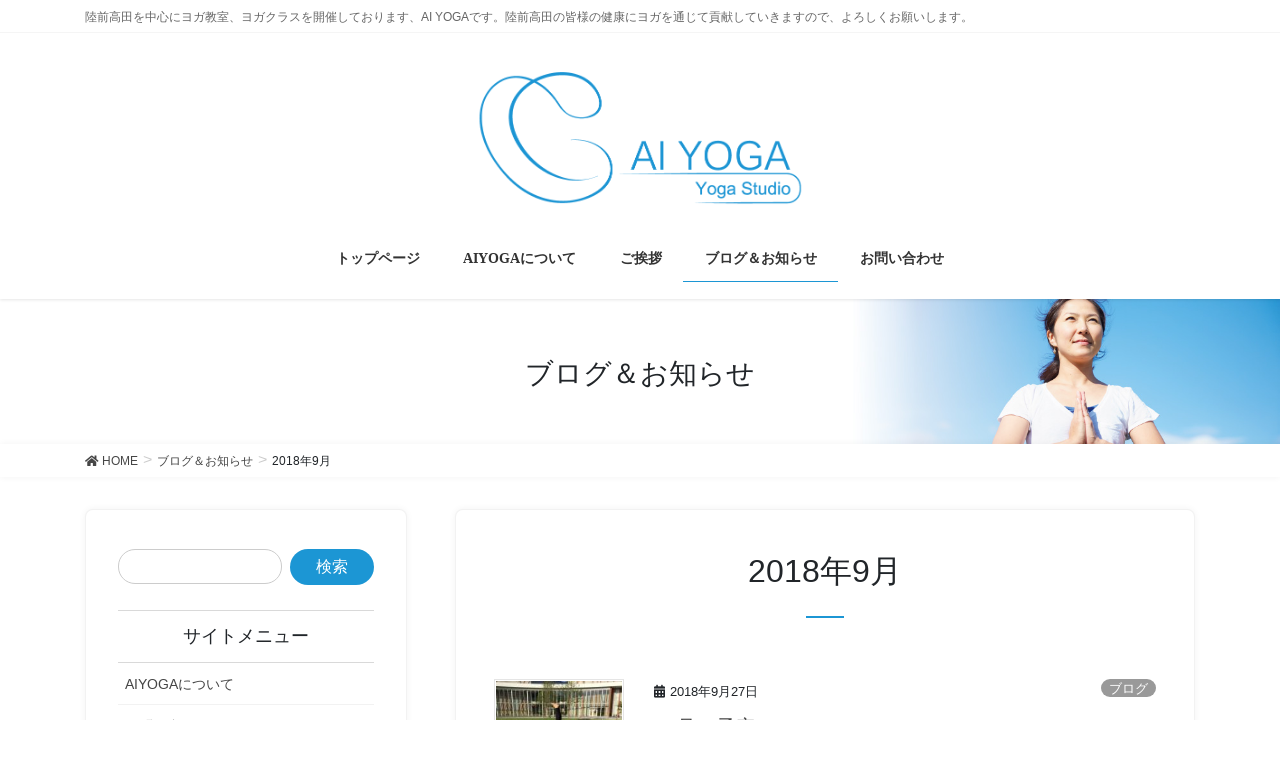

--- FILE ---
content_type: text/html; charset=UTF-8
request_url: https://aiyyoga.com/2018/09/
body_size: 9932
content:
<!DOCTYPE html>
<html lang="ja">
<head>
<meta charset="utf-8">
<meta http-equiv="X-UA-Compatible" content="IE=edge">
<meta name="viewport" content="width=device-width, initial-scale=1">
<title>2018年9月 | 陸前高田 ヨガ AI YOGA の公式ホームページ｜定期的にヨガクラス、ヨガ教室を開催しています</title>
<meta name='robots' content='max-image-preview:large' />
<link rel='dns-prefetch' href='//cdn.jsdelivr.net' />
<link rel='dns-prefetch' href='//s.w.org' />
<link rel="alternate" type="application/rss+xml" title="陸前高田 ヨガ AI YOGA の公式ホームページ｜定期的にヨガクラス、ヨガ教室を開催しています &raquo; フィード" href="https://aiyyoga.com/feed/" />
<link rel="alternate" type="application/rss+xml" title="陸前高田 ヨガ AI YOGA の公式ホームページ｜定期的にヨガクラス、ヨガ教室を開催しています &raquo; コメントフィード" href="https://aiyyoga.com/comments/feed/" />
<meta name="description" content="2018年9月 の記事 陸前高田 ヨガ AI YOGA の公式ホームページ｜定期的にヨガクラス、ヨガ教室を開催しています 陸前高田を中心にヨガ教室、ヨガクラスを開催しております、AI YOGAです。陸前高田の皆様の健康にヨガを通じて貢献していきますので、よろしくお願いします。" />		<script type="text/javascript">
			window._wpemojiSettings = {"baseUrl":"https:\/\/s.w.org\/images\/core\/emoji\/13.0.1\/72x72\/","ext":".png","svgUrl":"https:\/\/s.w.org\/images\/core\/emoji\/13.0.1\/svg\/","svgExt":".svg","source":{"concatemoji":"https:\/\/aiyyoga.com\/wp-includes\/js\/wp-emoji-release.min.js?ver=5.7.14"}};
			!function(e,a,t){var n,r,o,i=a.createElement("canvas"),p=i.getContext&&i.getContext("2d");function s(e,t){var a=String.fromCharCode;p.clearRect(0,0,i.width,i.height),p.fillText(a.apply(this,e),0,0);e=i.toDataURL();return p.clearRect(0,0,i.width,i.height),p.fillText(a.apply(this,t),0,0),e===i.toDataURL()}function c(e){var t=a.createElement("script");t.src=e,t.defer=t.type="text/javascript",a.getElementsByTagName("head")[0].appendChild(t)}for(o=Array("flag","emoji"),t.supports={everything:!0,everythingExceptFlag:!0},r=0;r<o.length;r++)t.supports[o[r]]=function(e){if(!p||!p.fillText)return!1;switch(p.textBaseline="top",p.font="600 32px Arial",e){case"flag":return s([127987,65039,8205,9895,65039],[127987,65039,8203,9895,65039])?!1:!s([55356,56826,55356,56819],[55356,56826,8203,55356,56819])&&!s([55356,57332,56128,56423,56128,56418,56128,56421,56128,56430,56128,56423,56128,56447],[55356,57332,8203,56128,56423,8203,56128,56418,8203,56128,56421,8203,56128,56430,8203,56128,56423,8203,56128,56447]);case"emoji":return!s([55357,56424,8205,55356,57212],[55357,56424,8203,55356,57212])}return!1}(o[r]),t.supports.everything=t.supports.everything&&t.supports[o[r]],"flag"!==o[r]&&(t.supports.everythingExceptFlag=t.supports.everythingExceptFlag&&t.supports[o[r]]);t.supports.everythingExceptFlag=t.supports.everythingExceptFlag&&!t.supports.flag,t.DOMReady=!1,t.readyCallback=function(){t.DOMReady=!0},t.supports.everything||(n=function(){t.readyCallback()},a.addEventListener?(a.addEventListener("DOMContentLoaded",n,!1),e.addEventListener("load",n,!1)):(e.attachEvent("onload",n),a.attachEvent("onreadystatechange",function(){"complete"===a.readyState&&t.readyCallback()})),(n=t.source||{}).concatemoji?c(n.concatemoji):n.wpemoji&&n.twemoji&&(c(n.twemoji),c(n.wpemoji)))}(window,document,window._wpemojiSettings);
		</script>
		<style type="text/css">
img.wp-smiley,
img.emoji {
	display: inline !important;
	border: none !important;
	box-shadow: none !important;
	height: 1em !important;
	width: 1em !important;
	margin: 0 .07em !important;
	vertical-align: -0.1em !important;
	background: none !important;
	padding: 0 !important;
}
</style>
	<link rel='stylesheet' id='vkExUnit_common_style-css'  href='https://aiyyoga.com/wp-content/plugins/vk-all-in-one-expansion-unit/assets/css/vkExUnit_style.css?ver=9.61.1.1' type='text/css' media='all' />
<style id='vkExUnit_common_style-inline-css' type='text/css'>
:root {--ver_page_top_button_url:url(https://aiyyoga.com/wp-content/plugins/vk-all-in-one-expansion-unit/assets/images/to-top-btn-icon.svg);}@font-face {font-weight: normal;font-style: normal;font-family: "vk_sns";src: url("https://aiyyoga.com/wp-content/plugins/vk-all-in-one-expansion-unit/inc/sns/icons/fonts/vk_sns.eot?-bq20cj");src: url("https://aiyyoga.com/wp-content/plugins/vk-all-in-one-expansion-unit/inc/sns/icons/fonts/vk_sns.eot?#iefix-bq20cj") format("embedded-opentype"),url("https://aiyyoga.com/wp-content/plugins/vk-all-in-one-expansion-unit/inc/sns/icons/fonts/vk_sns.woff?-bq20cj") format("woff"),url("https://aiyyoga.com/wp-content/plugins/vk-all-in-one-expansion-unit/inc/sns/icons/fonts/vk_sns.ttf?-bq20cj") format("truetype"),url("https://aiyyoga.com/wp-content/plugins/vk-all-in-one-expansion-unit/inc/sns/icons/fonts/vk_sns.svg?-bq20cj#vk_sns") format("svg");}
</style>
<link rel='stylesheet' id='wp-block-library-css'  href='https://aiyyoga.com/wp-includes/css/dist/block-library/style.min.css?ver=5.7.14' type='text/css' media='all' />
<link rel='stylesheet' id='contact-form-7-css'  href='https://aiyyoga.com/wp-content/plugins/contact-form-7/includes/css/styles.css?ver=5.4.1' type='text/css' media='all' />
<link rel='stylesheet' id='vk-swiper-style-css'  href='https://aiyyoga.com/wp-content/plugins/vk-blocks-pro/inc/vk-swiper/package/assets/css/swiper.min.css?ver=5.4.5' type='text/css' media='all' />
<link rel='stylesheet' id='bootstrap-4-style-css'  href='https://aiyyoga.com/wp-content/themes/lightning-pro/library/bootstrap-4/css/bootstrap.min.css?ver=4.5.0' type='text/css' media='all' />
<link rel='stylesheet' id='lightning-common-style-css'  href='https://aiyyoga.com/wp-content/themes/lightning-pro/assets/css/common.css?ver=8.10.0' type='text/css' media='all' />
<style id='lightning-common-style-inline-css' type='text/css'>
/* vk-mobile-nav */:root {--vk-mobile-nav-menu-btn-bg-src: url("https://aiyyoga.com/wp-content/themes/lightning-pro/inc/vk-mobile-nav/package/images/vk-menu-btn-black.svg");--vk-mobile-nav-menu-btn-close-bg-src: url("https://aiyyoga.com/wp-content/themes/lightning-pro/inc/vk-mobile-nav/package/images/vk-menu-close-black.svg");--vk-menu-acc-icon-open-black-bg-src: url("https://aiyyoga.com/wp-content/themes/lightning-pro/inc/vk-mobile-nav/package/images/vk-menu-acc-icon-open-black.svg");--vk-menu-acc-icon-open-white-bg-src: url("https://aiyyoga.com/wp-content/themes/lightning-pro/inc/vk-mobile-nav/package/images/vk-menu-acc-icon-open-white.svg");--vk-menu-acc-icon-close-black-bg-src: url("https://aiyyoga.com/wp-content/themes/lightning-pro/inc/vk-mobile-nav/package/images/vk-menu-close-black.svg");--vk-menu-acc-icon-close-white-bg-src: url("https://aiyyoga.com/wp-content/themes/lightning-pro/inc/vk-mobile-nav/package/images/vk-menu-close-white.svg");}
</style>
<link rel='stylesheet' id='lightning-design-style-css'  href='https://aiyyoga.com/wp-content/plugins/lightning-skin-charm/bs4/css/style.css?ver=10.0.1' type='text/css' media='all' />
<style id='lightning-design-style-inline-css' type='text/css'>
/* ltg common custom */:root {--vk-menu-acc-btn-border-color:#333;--vk-color-primary:#1c96d4;--color-key:#1c96d4;--color-key-dark:#1c96d4;}.bbp-submit-wrapper .button.submit { background-color:#1c96d4 ; }.bbp-submit-wrapper .button.submit:hover { background-color:#1c96d4 ; }.veu_color_txt_key { color:#1c96d4 ; }.veu_color_bg_key { background-color:#1c96d4 ; }.veu_color_border_key { border-color:#1c96d4 ; }.btn-default { border-color:#1c96d4;color:#1c96d4;}.btn-default:focus,.btn-default:hover { border-color:#1c96d4;background-color: #1c96d4; }.wp-block-search__button,.btn-primary { background-color:#1c96d4;border-color:#1c96d4; }.wp-block-search__button:focus,.wp-block-search__button:hover,.btn-primary:not(:disabled):not(.disabled):active,.btn-primary:focus,.btn-primary:hover { background-color:#1c96d4;border-color:#1c96d4; }.btn-outline-primary { color : #1c96d4 ; border-color:#1c96d4; }.btn-outline-primary:not(:disabled):not(.disabled):active,.btn-outline-primary:focus,.btn-outline-primary:hover { color : #fff; background-color:#1c96d4;border-color:#1c96d4; }a { color:#337ab7; }
.tagcloud a:before { font-family: "Font Awesome 5 Free";content: "\f02b";font-weight: bold; }
/* Charm BS4 */.gMenu>li:before { border-bottom-color:#1c96d4 }.gMenu ul li a:hover { background-color:#1c96d4; }
/* Charm common */.gMenu>li:before { border-bottom-color:#1c96d4; }.btn-default:focus, .btn-primary:focus { background-color:#1c96d4; color: #fff; border-color: #d9d9d9; }ul.page-numbers li span.page-numbers.current,.page-link dl .post-page-numbers.current{ background-color:#1c96d4 }h2:not(.mainSection-title):after, body:not(.home) .entry-title:after, .widget_ltg_adv_post_list .entry-title:after{ border-color:#1c96d4; }@media (max-width: 991px){ul.gMenu .current_page_item > a{ color : #1c96d4; }}.mainSection .archive-header h1:after{ border-top : solid 2px #1c96d4; }.mainSection .veu_postList.pt_0 .postList_body .postList_terms a:hover{ color: #1c96d4; }.mainSection .veu_postList.pt_0 .postList_body .postList_terms:after{ border-top: solid 1px #1c96d4; }.media .postList_body .media-heading a:hover{ color: #1c96d4; }.nav > li a:hover{ color: #1c96d4; }.widget_nav_menu ul li a:hover, .widget_archive ul li a:hover, .widget_categories ul li a:hover, .widget_recent_entries ul li a:hover{ color: #1c96d4; }.pager li > a:hover, .pager li > a:focus{ background-color: #1c96d4; color: #fff; }.page_top_btn { background-color:#1c96d4; box-shadow: 0 0 0 1px rgba(255,255,255,.8), 0 0 0 2px #1c96d4;}:root {--g_nav_main_acc_icon_open_url:url(https://aiyyoga.com/wp-content/themes/lightning-pro/inc/vk-mobile-nav/package/images/vk-menu-acc-icon-open-black.svg);--g_nav_main_acc_icon_close_url: url(https://aiyyoga.com/wp-content/themes/lightning-pro/inc/vk-mobile-nav/package/images/vk-menu-close-black.svg);--g_nav_sub_acc_icon_open_url: url(https://aiyyoga.com/wp-content/themes/lightning-pro/inc/vk-mobile-nav/package/images/vk-menu-acc-icon-open-white.svg);--g_nav_sub_acc_icon_close_url: url(https://aiyyoga.com/wp-content/themes/lightning-pro/inc/vk-mobile-nav/package/images/vk-menu-close-white.svg);}
/* page header */:root{--vk-page-header-url : url(https://aiyyoga.com/wp-content/uploads/2020/07/hh-1.jpg);}@media ( max-width:575.98px ){:root{--vk-page-header-url : url(https://aiyyoga.com/wp-content/uploads/2020/07/hh-1.jpg);}}.page-header{ position:relative;background: var(--vk-page-header-url, url(https://aiyyoga.com/wp-content/uploads/2020/07/hh-1.jpg) ) no-repeat 50% center;background-size: cover;}
/* Font switch */.gMenu_name,.vk-mobile-nav .menu,.mobile-fix-nav-menu{ font-family:Hiragino Mincho ProN,"游明朝",serif;font-display: swap;}
.vk-campaign-text{background:#eab010;color:#fff;}.vk-campaign-text_btn,.vk-campaign-text_btn:link,.vk-campaign-text_btn:visited,.vk-campaign-text_btn:focus,.vk-campaign-text_btn:active{background:#fff;color:#4c4c4c;}a.vk-campaign-text_btn:hover{background:#eab010;color:#fff;}.vk-campaign-text_link,.vk-campaign-text_link:link,.vk-campaign-text_link:hover,.vk-campaign-text_link:visited,.vk-campaign-text_link:active,.vk-campaign-text_link:focus{color:#fff;}
</style>
<link rel='stylesheet' id='vk-font-awesome-css'  href='https://aiyyoga.com/wp-content/themes/lightning-pro/inc/font-awesome/package/versions/5/css/all.min.css?ver=5.13.0' type='text/css' media='all' />
<link rel='stylesheet' id='vk-blocks-build-css-css'  href='https://aiyyoga.com/wp-content/plugins/vk-blocks-pro/inc/vk-blocks/build/block-build.css?ver=1.4.1' type='text/css' media='all' />
<style id='vk-blocks-build-css-inline-css' type='text/css'>
:root {--vk_flow-arrow: url(https://aiyyoga.com/wp-content/plugins/vk-blocks-pro/inc/vk-blocks/images/arrow_bottom.svg);--vk_image-mask-wave01: url(https://aiyyoga.com/wp-content/plugins/vk-blocks-pro/inc/vk-blocks/images/wave01.svg);--vk_image-mask-wave02: url(https://aiyyoga.com/wp-content/plugins/vk-blocks-pro/inc/vk-blocks/images/wave02.svg);--vk_image-mask-wave03: url(https://aiyyoga.com/wp-content/plugins/vk-blocks-pro/inc/vk-blocks/images/wave03.svg);--vk_image-mask-wave04: url(https://aiyyoga.com/wp-content/plugins/vk-blocks-pro/inc/vk-blocks/images/wave04.svg);}

	:root {

		--vk-balloon-border-width:1px;

		--vk-balloon-speech-offset:-12px;
	}
	
</style>
<link rel='stylesheet' id='lightning-late-load-style-css'  href='https://aiyyoga.com/wp-content/plugins/lightning-skin-charm/bs4/css/exunit-overwrite.css?ver=10.0.1' type='text/css' media='all' />
<link rel='stylesheet' id='lightning-theme-style-css'  href='https://aiyyoga.com/wp-content/themes/lightning-pro/style.css?ver=8.10.0' type='text/css' media='all' />
<link rel='stylesheet' id='vk-media-posts-style-css'  href='https://aiyyoga.com/wp-content/themes/lightning-pro/inc/media-posts/package/css/media-posts.css?ver=1.2' type='text/css' media='all' />
<script type='text/javascript' src='https://aiyyoga.com/wp-includes/js/jquery/jquery.min.js?ver=3.5.1' id='jquery-core-js'></script>
<script type='text/javascript' src='https://aiyyoga.com/wp-includes/js/jquery/jquery-migrate.min.js?ver=3.3.2' id='jquery-migrate-js'></script>
<link rel="https://api.w.org/" href="https://aiyyoga.com/wp-json/" /><link rel="EditURI" type="application/rsd+xml" title="RSD" href="https://aiyyoga.com/xmlrpc.php?rsd" />
<link rel="wlwmanifest" type="application/wlwmanifest+xml" href="https://aiyyoga.com/wp-includes/wlwmanifest.xml" /> 
<meta name="generator" content="WordPress 5.7.14" />
<style id="lightning-color-custom-for-plugins" type="text/css">/* ltg theme common */.color_key_bg,.color_key_bg_hover:hover{background-color: #1c96d4;}.color_key_txt,.color_key_txt_hover:hover{color: #1c96d4;}.color_key_border,.color_key_border_hover:hover{border-color: #1c96d4;}.color_key_dark_bg,.color_key_dark_bg_hover:hover{background-color: #1c96d4;}.color_key_dark_txt,.color_key_dark_txt_hover:hover{color: #1c96d4;}.color_key_dark_border,.color_key_dark_border_hover:hover{border-color: #1c96d4;}</style><!-- [ VK All in One Expansion Unit OGP ] -->
<meta property="og:site_name" content="陸前高田 ヨガ AI YOGA の公式ホームページ｜定期的にヨガクラス、ヨガ教室を開催しています" />
<meta property="og:url" content="https://aiyyoga.com/2018/09/27/10%e6%9c%88%e3%81%ae%e4%ba%88%e5%ae%9a/" />
<meta property="og:title" content="10月の予定 | 陸前高田 ヨガ AI YOGA の公式ホームページ｜定期的にヨガクラス、ヨガ教室を開催しています" />
<meta property="og:description" content="2018年9月 の記事 陸前高田 ヨガ AI YOGA の公式ホームページ｜定期的にヨガクラス、ヨガ教室を開催しています 陸前高田を中心にヨガ教室、ヨガクラスを開催しております、AI YOGAです。陸前高田の皆様の健康にヨガを通じて貢献していきますので、よろしくお願いします。" />
<meta property="og:type" content="article" />
<!-- [ / VK All in One Expansion Unit OGP ] -->
<!-- [ VK All in One Expansion Unit twitter card ] -->
<meta name="twitter:card" content="summary_large_image">
<meta name="twitter:description" content="2018年9月 の記事 陸前高田 ヨガ AI YOGA の公式ホームページ｜定期的にヨガクラス、ヨガ教室を開催しています 陸前高田を中心にヨガ教室、ヨガクラスを開催しております、AI YOGAです。陸前高田の皆様の健康にヨガを通じて貢献していきますので、よろしくお願いします。">
<meta name="twitter:title" content="10月の予定 | 陸前高田 ヨガ AI YOGA の公式ホームページ｜定期的にヨガクラス、ヨガ教室を開催しています">
<meta name="twitter:url" content="https://aiyyoga.com/2018/09/27/10%e6%9c%88%e3%81%ae%e4%ba%88%e5%ae%9a/">
	<meta name="twitter:domain" content="aiyyoga.com">
	<!-- [ / VK All in One Expansion Unit twitter card ] -->
	<link rel="icon" href="https://aiyyoga.com/wp-content/uploads/2020/07/cropped-ファビコン-32x32.jpg" sizes="32x32" />
<link rel="icon" href="https://aiyyoga.com/wp-content/uploads/2020/07/cropped-ファビコン-192x192.jpg" sizes="192x192" />
<link rel="apple-touch-icon" href="https://aiyyoga.com/wp-content/uploads/2020/07/cropped-ファビコン-180x180.jpg" />
<meta name="msapplication-TileImage" content="https://aiyyoga.com/wp-content/uploads/2020/07/cropped-ファビコン-270x270.jpg" />

</head>
<body class="archive date post-type-post sidebar-fix sidebar-fix-priority-top bootstrap4 device-pc fa_v5_css mobile-fix-nav_enable">
<a class="skip-link screen-reader-text" href="#main">コンテンツに移動</a>
<a class="skip-link screen-reader-text" href="#vk-mobile-nav">ナビゲーションに移動</a>
<header class="siteHeader">
	<div class="headerTop" id="headerTop"><div class="container"><p class="headerTop_description">陸前高田を中心にヨガ教室、ヨガクラスを開催しております、AI YOGAです。陸前高田の皆様の健康にヨガを通じて貢献していきますので、よろしくお願いします。</p></div><!-- [ / .container ] --></div><!-- [ / #headerTop  ] -->	<div class="container siteHeadContainer">
		<div class="navbar-header">
						<p class="navbar-brand siteHeader_logo">
			<a href="https://aiyyoga.com/">
				<span><img src="https://aiyyoga.com/wp-content/uploads/2020/07/logopng.png" alt="陸前高田 ヨガ AI YOGA の公式ホームページ｜定期的にヨガクラス、ヨガ教室を開催しています" /></span>
			</a>
			</p>
					</div>

					<div id="gMenu_outer" class="gMenu_outer">
				<nav class="menu-%e3%83%88%e3%83%83%e3%83%97%e3%83%9a%e3%83%bc%e3%82%b8-container"><ul id="menu-%e3%83%88%e3%83%83%e3%83%97%e3%83%9a%e3%83%bc%e3%82%b8" class="menu gMenu vk-menu-acc"><li id="menu-item-682" class="menu-item menu-item-type-post_type menu-item-object-page menu-item-home"><a href="https://aiyyoga.com/"><strong class="gMenu_name">トップページ</strong></a></li>
<li id="menu-item-684" class="menu-item menu-item-type-post_type menu-item-object-page"><a href="https://aiyyoga.com/%e5%88%9d%e3%82%81%e3%81%be%e3%81%97%e3%81%a6/"><strong class="gMenu_name">AIYOGAについて</strong></a></li>
<li id="menu-item-686" class="menu-item menu-item-type-post_type menu-item-object-page"><a href="https://aiyyoga.com/%e9%81%8b%e5%96%b6%e8%80%85%e7%b4%b9%e4%bb%8b/"><strong class="gMenu_name">ご挨拶</strong></a></li>
<li id="menu-item-683" class="menu-item menu-item-type-post_type menu-item-object-page current_page_parent current-menu-ancestor"><a href="https://aiyyoga.com/blogtop/"><strong class="gMenu_name">ブログ＆お知らせ</strong></a></li>
<li id="menu-item-685" class="menu-item menu-item-type-post_type menu-item-object-page"><a href="https://aiyyoga.com/%e3%81%8a%e5%95%8f%e3%81%84%e5%90%88%e3%82%8f%e3%81%9b/"><strong class="gMenu_name">お問い合わせ</strong></a></li>
</ul></nav>			</div>
			</div>
	</header>

<div class="section page-header"><div class="container"><div class="row"><div class="col-md-12">
<div class="page-header_pageTitle">
ブログ＆お知らせ</div>
</div></div></div></div><!-- [ /.page-header ] -->


<!-- [ .breadSection ] --><div class="section breadSection"><div class="container"><div class="row"><ol class="breadcrumb" itemtype="http://schema.org/BreadcrumbList"><li id="panHome" itemprop="itemListElement" itemscope itemtype="http://schema.org/ListItem"><a itemprop="item" href="https://aiyyoga.com/"><span itemprop="name"><i class="fa fa-home"></i> HOME</span></a></li><li itemprop="itemListElement" itemscope itemtype="http://schema.org/ListItem"><a itemprop="item" href="https://aiyyoga.com/blogtop/"><span itemprop="name">ブログ＆お知らせ</span></a></li><li><span>2018年9月</span></li></ol></div></div></div><!-- [ /.breadSection ] -->

<div class="section siteContent siteContent-base-on">
<div class="container">
<div class="row">
<div class="col mainSection mainSection-col-two mainSection-pos-right mainSection-base-on" id="main" role="main">

	<header class="archive-header"><h1 class="archive-header_title">2018年9月</h1></header>
<div class="postList">


	
		<article class="media">
<div id="post-460" class="post-460 post type-post status-publish format-standard has-post-thumbnail hentry category-33 category-3">
		<div class="media-left postList_thumbnail">
		<a href="https://aiyyoga.com/2018/09/27/10%e6%9c%88%e3%81%ae%e4%ba%88%e5%ae%9a/">
		<img width="150" height="150" src="https://aiyyoga.com/wp-content/uploads/2018/09/742B9E94-D046-4AD2-A4B9-8F243163A9D1-150x150.jpeg" class="media-object wp-post-image" alt="" loading="lazy" srcset="https://aiyyoga.com/wp-content/uploads/2018/09/742B9E94-D046-4AD2-A4B9-8F243163A9D1-150x150.jpeg 150w, https://aiyyoga.com/wp-content/uploads/2018/09/742B9E94-D046-4AD2-A4B9-8F243163A9D1-200x200.jpeg 200w" sizes="(max-width: 150px) 100vw, 150px" />		</a>
	</div>
		<div class="media-body">
		<div class="entry-meta">


<span class="published entry-meta_items">2018年9月27日</span>

<span class="entry-meta_items entry-meta_updated">/ 最終更新日 : <span class="updated">2020年7月17日</span></span>


	
	<span class="vcard author entry-meta_items entry-meta_items_author"><span class="fn">masgeriYOgawr</span></span>



<span class="entry-meta_items entry-meta_items_term"><a href="https://aiyyoga.com/category/%e3%83%96%e3%83%ad%e3%82%b0/" class="btn btn-xs btn-primary entry-meta_items_term_button" style="background-color:#999999;border:none;">ブログ</a></span>
</div>
		<h1 class="media-heading entry-title"><a href="https://aiyyoga.com/2018/09/27/10%e6%9c%88%e3%81%ae%e4%ba%88%e5%ae%9a/">10月の予定</a></h1>
		<a href="https://aiyyoga.com/2018/09/27/10%e6%9c%88%e3%81%ae%e4%ba%88%e5%ae%9a/" class="media-body_excerpt"><p>こんにちは！！ 暑すぎた夏もさり、金木犀の香りをフワリと感じたり、一雨ごとに冬の気配を感じられるようになってきましたね。季節の変わり目に体調を崩す方が多い頃に突入しました。ヨガでしっかりメンテナンスを行い、心のバランスも [&hellip;]</p>
</a>
	</div>
</div>
</article>

	
	
	
</div><!-- [ /.postList ] -->

</div><!-- [ /.mainSection ] -->

	<div class="col subSection sideSection sideSection-col-two sideSection-pos-left sideSection-base-on">
				<aside class="widget widget_search" id="search-2"><form role="search" method="get" id="searchform" class="searchform" action="https://aiyyoga.com/">
				<div>
					<label class="screen-reader-text" for="s">検索:</label>
					<input type="text" value="" name="s" id="s" />
					<input type="submit" id="searchsubmit" value="検索" />
				</div>
			</form></aside><aside class="widget widget_pages" id="pages-3"><h1 class="widget-title subSection-title">サイトメニュー</h1>
			<ul>
				<li class="page_item page-item-13"><a href="https://aiyyoga.com/%e5%88%9d%e3%82%81%e3%81%be%e3%81%97%e3%81%a6/">AIYOGAについて</a></li>
<li class="page_item page-item-24"><a href="https://aiyyoga.com/%e3%81%8a%e5%95%8f%e3%81%84%e5%90%88%e3%82%8f%e3%81%9b/">お問い合わせ</a></li>
<li class="page_item page-item-19"><a href="https://aiyyoga.com/%e9%81%8b%e5%96%b6%e8%80%85%e7%b4%b9%e4%bb%8b/">ご挨拶</a></li>
<li class="page_item page-item-22"><a href="https://aiyyoga.com/%e3%82%a2%e3%82%af%e3%82%bb%e3%82%b9/">アクセス</a></li>
<li class="page_item page-item-66"><a href="https://aiyyoga.com/">トップページ</a></li>
<li class="page_item page-item-82 current_page_parent"><a href="https://aiyyoga.com/blogtop/">ブログ＆お知らせ</a></li>
			</ul>

			</aside>
		<aside class="widget widget_recent_entries" id="recent-posts-2">
		<h1 class="widget-title subSection-title">最近の投稿</h1>
		<ul>
											<li>
					<a href="https://aiyyoga.com/2024/09/26/%e7%ac%91%e3%81%84%e3%81%af%e3%80%81%e3%82%a8%e3%83%8d%e3%83%ab%e3%82%ae%e3%83%bc/">笑いは、エネルギー</a>
									</li>
											<li>
					<a href="https://aiyyoga.com/2024/09/25/%e5%9b%9b%e5%ad%a3%e3%81%af%e3%80%81%e3%81%a9%e3%81%93%e3%81%84%e3%81%a3%e3%81%9f%ef%bc%9f/">四季は、どこいった？</a>
									</li>
											<li>
					<a href="https://aiyyoga.com/2024/09/22/%e5%af%92%e3%81%8f%e3%81%aa%e3%81%a3%e3%81%a6%e3%81%8d%e3%81%9f%e3%82%89%e3%83%9b%e3%83%83%e3%83%88%e3%83%a8%e3%82%ac/">寒くなってきたらホットヨガ</a>
									</li>
											<li>
					<a href="https://aiyyoga.com/2024/09/20/%e3%81%8a%e3%81%99%e3%81%99%e3%82%81%e3%83%a9%e3%83%b3%e3%83%81%e7%99%ba%e8%a6%8b/">おすすめランチ発見</a>
									</li>
											<li>
					<a href="https://aiyyoga.com/2024/09/18/%e3%83%9f%e3%82%b9%e3%82%b0%e3%83%aalove/">ミスグリLOVE</a>
									</li>
					</ul>

		</aside><aside class="widget widget_archive" id="archives-2"><h1 class="widget-title subSection-title">アーカイブ</h1>
			<ul>
					<li><a href='https://aiyyoga.com/2024/09/'>2024年9月</a></li>
	<li><a href='https://aiyyoga.com/2024/08/'>2024年8月</a></li>
	<li><a href='https://aiyyoga.com/2024/07/'>2024年7月</a></li>
	<li><a href='https://aiyyoga.com/2024/06/'>2024年6月</a></li>
	<li><a href='https://aiyyoga.com/2024/05/'>2024年5月</a></li>
	<li><a href='https://aiyyoga.com/2021/03/'>2021年3月</a></li>
	<li><a href='https://aiyyoga.com/2021/02/'>2021年2月</a></li>
	<li><a href='https://aiyyoga.com/2021/01/'>2021年1月</a></li>
	<li><a href='https://aiyyoga.com/2020/04/'>2020年4月</a></li>
	<li><a href='https://aiyyoga.com/2020/01/'>2020年1月</a></li>
	<li><a href='https://aiyyoga.com/2019/08/'>2019年8月</a></li>
	<li><a href='https://aiyyoga.com/2019/07/'>2019年7月</a></li>
	<li><a href='https://aiyyoga.com/2019/06/'>2019年6月</a></li>
	<li><a href='https://aiyyoga.com/2019/05/'>2019年5月</a></li>
	<li><a href='https://aiyyoga.com/2019/04/'>2019年4月</a></li>
	<li><a href='https://aiyyoga.com/2019/03/'>2019年3月</a></li>
	<li><a href='https://aiyyoga.com/2019/02/'>2019年2月</a></li>
	<li><a href='https://aiyyoga.com/2019/01/'>2019年1月</a></li>
	<li><a href='https://aiyyoga.com/2018/10/'>2018年10月</a></li>
	<li><a href='https://aiyyoga.com/2018/09/' aria-current="page">2018年9月</a></li>
	<li><a href='https://aiyyoga.com/2018/08/'>2018年8月</a></li>
	<li><a href='https://aiyyoga.com/2018/07/'>2018年7月</a></li>
	<li><a href='https://aiyyoga.com/2018/06/'>2018年6月</a></li>
	<li><a href='https://aiyyoga.com/2018/04/'>2018年4月</a></li>
	<li><a href='https://aiyyoga.com/2018/03/'>2018年3月</a></li>
	<li><a href='https://aiyyoga.com/2018/02/'>2018年2月</a></li>
	<li><a href='https://aiyyoga.com/2018/01/'>2018年1月</a></li>
	<li><a href='https://aiyyoga.com/2017/12/'>2017年12月</a></li>
	<li><a href='https://aiyyoga.com/2017/11/'>2017年11月</a></li>
	<li><a href='https://aiyyoga.com/2017/10/'>2017年10月</a></li>
	<li><a href='https://aiyyoga.com/2017/09/'>2017年9月</a></li>
	<li><a href='https://aiyyoga.com/2017/08/'>2017年8月</a></li>
	<li><a href='https://aiyyoga.com/2017/07/'>2017年7月</a></li>
	<li><a href='https://aiyyoga.com/2017/06/'>2017年6月</a></li>
	<li><a href='https://aiyyoga.com/2017/05/'>2017年5月</a></li>
	<li><a href='https://aiyyoga.com/2017/04/'>2017年4月</a></li>
			</ul>

			</aside><aside class="widget widget_categories" id="categories-2"><h1 class="widget-title subSection-title">カテゴリー</h1>
			<ul>
					<li class="cat-item cat-item-31"><a href="https://aiyyoga.com/category/%e3%81%8a%e7%9f%a5%e3%82%89%e3%81%9b/">お知らせ</a>
</li>
	<li class="cat-item cat-item-33"><a href="https://aiyyoga.com/category/%e3%83%96%e3%83%ad%e3%82%b0/">ブログ</a>
</li>
	<li class="cat-item cat-item-3"><a href="https://aiyyoga.com/category/%e3%83%a8%e3%82%ac/">ヨガ</a>
</li>
	<li class="cat-item cat-item-6"><a href="https://aiyyoga.com/category/%e5%ad%90%e4%be%9b/">子供</a>
</li>
	<li class="cat-item cat-item-1"><a href="https://aiyyoga.com/category/%e6%9c%aa%e5%88%86%e9%a1%9e/">未分類</a>
</li>
	<li class="cat-item cat-item-7"><a href="https://aiyyoga.com/category/%e7%a7%81/">私</a>
</li>
			</ul>

			</aside><aside class="widget widget_text" id="text-2">			<div class="textwidget"><a href="https://yoshidadentalclinic.com/" target="_blank" rel="noopener"><img src="https://aiyyoga.com/wp-content/uploads/2017/12/yoshib.jpg" " width="383"alt="陸前高田歯医者吉田歯科医院"></a>
<br><br>
<a href="https://www.instagram.com/yoga_ai_roks" target="_blank" rel="noopener"><img src="https://aiyyoga.com/wp-content/uploads/2024/05/ins.jpg" " width="383"alt="陸前高田AiYOGA公式インスタグラム"></a>
<br><br>
<a href="https://line.me/R/ti/p/@rgb7040h" target="_blank" rel="noopener"><img src="https://aiyyoga.com/wp-content/uploads/2017/12/linaa.jpg" " width="383"alt="陸前高田AiYOGA公式ラインアット"></a></div>
		</aside>

<aside class="widget widget_postlist">
<h1 class="subSection-title">最近の投稿</h1>

  <div class="media">

	
	  <div class="media-left postList_thumbnail">
		<a href="https://aiyyoga.com/2024/09/26/%e7%ac%91%e3%81%84%e3%81%af%e3%80%81%e3%82%a8%e3%83%8d%e3%83%ab%e3%82%ae%e3%83%bc/">
		<img width="150" height="150" src="https://aiyyoga.com/wp-content/uploads/2021/03/logopng-150x150.png" class="attachment-thumbnail size-thumbnail wp-post-image" alt="" loading="lazy" />		</a>
	  </div>

	
	<div class="media-body">
	  <h4 class="media-heading"><a href="https://aiyyoga.com/2024/09/26/%e7%ac%91%e3%81%84%e3%81%af%e3%80%81%e3%82%a8%e3%83%8d%e3%83%ab%e3%82%ae%e3%83%bc/">笑いは、エネルギー</a></h4>
	  <div class="published entry-meta_items">2024年9月26日</div>
	</div>
  </div>


  <div class="media">

	
	  <div class="media-left postList_thumbnail">
		<a href="https://aiyyoga.com/2024/09/25/%e5%9b%9b%e5%ad%a3%e3%81%af%e3%80%81%e3%81%a9%e3%81%93%e3%81%84%e3%81%a3%e3%81%9f%ef%bc%9f/">
		<img width="150" height="150" src="https://aiyyoga.com/wp-content/uploads/2021/03/logopng-150x150.png" class="attachment-thumbnail size-thumbnail wp-post-image" alt="" loading="lazy" />		</a>
	  </div>

	
	<div class="media-body">
	  <h4 class="media-heading"><a href="https://aiyyoga.com/2024/09/25/%e5%9b%9b%e5%ad%a3%e3%81%af%e3%80%81%e3%81%a9%e3%81%93%e3%81%84%e3%81%a3%e3%81%9f%ef%bc%9f/">四季は、どこいった？</a></h4>
	  <div class="published entry-meta_items">2024年9月25日</div>
	</div>
  </div>


  <div class="media">

	
	  <div class="media-left postList_thumbnail">
		<a href="https://aiyyoga.com/2024/09/22/%e5%af%92%e3%81%8f%e3%81%aa%e3%81%a3%e3%81%a6%e3%81%8d%e3%81%9f%e3%82%89%e3%83%9b%e3%83%83%e3%83%88%e3%83%a8%e3%82%ac/">
		<img width="150" height="150" src="https://aiyyoga.com/wp-content/uploads/2021/03/logopng-150x150.png" class="attachment-thumbnail size-thumbnail wp-post-image" alt="" loading="lazy" />		</a>
	  </div>

	
	<div class="media-body">
	  <h4 class="media-heading"><a href="https://aiyyoga.com/2024/09/22/%e5%af%92%e3%81%8f%e3%81%aa%e3%81%a3%e3%81%a6%e3%81%8d%e3%81%9f%e3%82%89%e3%83%9b%e3%83%83%e3%83%88%e3%83%a8%e3%82%ac/">寒くなってきたらホットヨガ</a></h4>
	  <div class="published entry-meta_items">2024年9月22日</div>
	</div>
  </div>


  <div class="media">

	
	  <div class="media-left postList_thumbnail">
		<a href="https://aiyyoga.com/2024/09/20/%e3%81%8a%e3%81%99%e3%81%99%e3%82%81%e3%83%a9%e3%83%b3%e3%83%81%e7%99%ba%e8%a6%8b/">
		<img width="150" height="150" src="https://aiyyoga.com/wp-content/uploads/2021/03/logopng-150x150.png" class="attachment-thumbnail size-thumbnail wp-post-image" alt="" loading="lazy" />		</a>
	  </div>

	
	<div class="media-body">
	  <h4 class="media-heading"><a href="https://aiyyoga.com/2024/09/20/%e3%81%8a%e3%81%99%e3%81%99%e3%82%81%e3%83%a9%e3%83%b3%e3%83%81%e7%99%ba%e8%a6%8b/">おすすめランチ発見</a></h4>
	  <div class="published entry-meta_items">2024年9月20日</div>
	</div>
  </div>


  <div class="media">

	
	  <div class="media-left postList_thumbnail">
		<a href="https://aiyyoga.com/2024/09/18/%e3%83%9f%e3%82%b9%e3%82%b0%e3%83%aalove/">
		<img width="150" height="150" src="https://aiyyoga.com/wp-content/uploads/2021/03/logopng-150x150.png" class="attachment-thumbnail size-thumbnail wp-post-image" alt="" loading="lazy" />		</a>
	  </div>

	
	<div class="media-body">
	  <h4 class="media-heading"><a href="https://aiyyoga.com/2024/09/18/%e3%83%9f%e3%82%b9%e3%82%b0%e3%83%aalove/">ミスグリLOVE</a></h4>
	  <div class="published entry-meta_items">2024年9月18日</div>
	</div>
  </div>


  <div class="media">

	
	  <div class="media-left postList_thumbnail">
		<a href="https://aiyyoga.com/2024/08/31/%e6%80%9d%e8%80%83%e6%80%9d%e8%80%83%e6%80%9d%e8%80%83/">
		<img width="150" height="150" src="https://aiyyoga.com/wp-content/uploads/2021/03/logopng-150x150.png" class="attachment-thumbnail size-thumbnail wp-post-image" alt="" loading="lazy" />		</a>
	  </div>

	
	<div class="media-body">
	  <h4 class="media-heading"><a href="https://aiyyoga.com/2024/08/31/%e6%80%9d%e8%80%83%e6%80%9d%e8%80%83%e6%80%9d%e8%80%83/">思考思考思考</a></h4>
	  <div class="published entry-meta_items">2024年8月31日</div>
	</div>
  </div>


  <div class="media">

	
	  <div class="media-left postList_thumbnail">
		<a href="https://aiyyoga.com/2024/08/30/%e3%82%a8%e3%83%8d%e3%83%ab%e3%82%ae%e3%83%bc%e3%83%90%e3%83%b3%e3%83%91%e3%82%a4%e3%82%a2%e7%8f%be%e3%82%8b%ef%bc%81%ef%bc%81%ef%bc%81%ef%bc%81/">
		<img width="150" height="150" src="https://aiyyoga.com/wp-content/uploads/2021/03/logopng-150x150.png" class="attachment-thumbnail size-thumbnail wp-post-image" alt="" loading="lazy" />		</a>
	  </div>

	
	<div class="media-body">
	  <h4 class="media-heading"><a href="https://aiyyoga.com/2024/08/30/%e3%82%a8%e3%83%8d%e3%83%ab%e3%82%ae%e3%83%bc%e3%83%90%e3%83%b3%e3%83%91%e3%82%a4%e3%82%a2%e7%8f%be%e3%82%8b%ef%bc%81%ef%bc%81%ef%bc%81%ef%bc%81/">エネルギーバンパイア現る！！！！</a></h4>
	  <div class="published entry-meta_items">2024年8月30日</div>
	</div>
  </div>


  <div class="media">

	
	  <div class="media-left postList_thumbnail">
		<a href="https://aiyyoga.com/2024/08/29/%e3%83%9b%e3%83%b3%e3%83%88%e3%81%ae%e3%83%a8%e3%82%ac%ef%bc%9f%ef%bc%9f%ef%bc%9f%ef%bc%9f/">
		<img width="150" height="150" src="https://aiyyoga.com/wp-content/uploads/2021/03/logopng-150x150.png" class="attachment-thumbnail size-thumbnail wp-post-image" alt="" loading="lazy" />		</a>
	  </div>

	
	<div class="media-body">
	  <h4 class="media-heading"><a href="https://aiyyoga.com/2024/08/29/%e3%83%9b%e3%83%b3%e3%83%88%e3%81%ae%e3%83%a8%e3%82%ac%ef%bc%9f%ef%bc%9f%ef%bc%9f%ef%bc%9f/">ホントのヨガ？？？？</a></h4>
	  <div class="published entry-meta_items">2024年8月29日</div>
	</div>
  </div>


  <div class="media">

	
	  <div class="media-left postList_thumbnail">
		<a href="https://aiyyoga.com/2024/08/28/%e7%a5%88%e9%a1%98%ef%bc%81%ef%bc%81%ef%bc%81%ef%bc%81/">
		<img width="150" height="150" src="https://aiyyoga.com/wp-content/uploads/2021/03/logopng-150x150.png" class="attachment-thumbnail size-thumbnail wp-post-image" alt="" loading="lazy" />		</a>
	  </div>

	
	<div class="media-body">
	  <h4 class="media-heading"><a href="https://aiyyoga.com/2024/08/28/%e7%a5%88%e9%a1%98%ef%bc%81%ef%bc%81%ef%bc%81%ef%bc%81/">祈願！！！！</a></h4>
	  <div class="published entry-meta_items">2024年8月28日</div>
	</div>
  </div>


  <div class="media">

	
	  <div class="media-left postList_thumbnail">
		<a href="https://aiyyoga.com/2024/08/27/%e3%81%98%e3%81%a8%e3%81%98%e3%81%a8%e3%83%bb%e3%83%bb%e3%83%bb/">
		<img width="150" height="150" src="https://aiyyoga.com/wp-content/uploads/2021/03/logopng-150x150.png" class="attachment-thumbnail size-thumbnail wp-post-image" alt="" loading="lazy" />		</a>
	  </div>

	
	<div class="media-body">
	  <h4 class="media-heading"><a href="https://aiyyoga.com/2024/08/27/%e3%81%98%e3%81%a8%e3%81%98%e3%81%a8%e3%83%bb%e3%83%bb%e3%83%bb/">じとじと・・・</a></h4>
	  <div class="published entry-meta_items">2024年8月27日</div>
	</div>
  </div>

</aside>

<aside class="widget widget_categories widget_link_list">
<nav class="localNav">
<h1 class="subSection-title">カテゴリー</h1>
<ul>
		<li class="cat-item cat-item-31"><a href="https://aiyyoga.com/category/%e3%81%8a%e7%9f%a5%e3%82%89%e3%81%9b/">お知らせ</a>
</li>
	<li class="cat-item cat-item-33"><a href="https://aiyyoga.com/category/%e3%83%96%e3%83%ad%e3%82%b0/">ブログ</a>
</li>
	<li class="cat-item cat-item-3"><a href="https://aiyyoga.com/category/%e3%83%a8%e3%82%ac/">ヨガ</a>
</li>
	<li class="cat-item cat-item-6"><a href="https://aiyyoga.com/category/%e5%ad%90%e4%be%9b/">子供</a>
</li>
	<li class="cat-item cat-item-1"><a href="https://aiyyoga.com/category/%e6%9c%aa%e5%88%86%e9%a1%9e/">未分類</a>
</li>
	<li class="cat-item cat-item-7"><a href="https://aiyyoga.com/category/%e7%a7%81/">私</a>
</li>
</ul>
</nav>
</aside>

<aside class="widget widget_archive widget_link_list">
<nav class="localNav">
<h1 class="subSection-title">アーカイブ</h1>
<ul>
		<li><a href='https://aiyyoga.com/2024/09/'>2024年9月</a></li>
	<li><a href='https://aiyyoga.com/2024/08/'>2024年8月</a></li>
	<li><a href='https://aiyyoga.com/2024/07/'>2024年7月</a></li>
	<li><a href='https://aiyyoga.com/2024/06/'>2024年6月</a></li>
	<li><a href='https://aiyyoga.com/2024/05/'>2024年5月</a></li>
	<li><a href='https://aiyyoga.com/2021/03/'>2021年3月</a></li>
	<li><a href='https://aiyyoga.com/2021/02/'>2021年2月</a></li>
	<li><a href='https://aiyyoga.com/2021/01/'>2021年1月</a></li>
	<li><a href='https://aiyyoga.com/2020/04/'>2020年4月</a></li>
	<li><a href='https://aiyyoga.com/2020/01/'>2020年1月</a></li>
	<li><a href='https://aiyyoga.com/2019/08/'>2019年8月</a></li>
	<li><a href='https://aiyyoga.com/2019/07/'>2019年7月</a></li>
	<li><a href='https://aiyyoga.com/2019/06/'>2019年6月</a></li>
	<li><a href='https://aiyyoga.com/2019/05/'>2019年5月</a></li>
	<li><a href='https://aiyyoga.com/2019/04/'>2019年4月</a></li>
	<li><a href='https://aiyyoga.com/2019/03/'>2019年3月</a></li>
	<li><a href='https://aiyyoga.com/2019/02/'>2019年2月</a></li>
	<li><a href='https://aiyyoga.com/2019/01/'>2019年1月</a></li>
	<li><a href='https://aiyyoga.com/2018/10/'>2018年10月</a></li>
	<li><a href='https://aiyyoga.com/2018/09/' aria-current="page">2018年9月</a></li>
	<li><a href='https://aiyyoga.com/2018/08/'>2018年8月</a></li>
	<li><a href='https://aiyyoga.com/2018/07/'>2018年7月</a></li>
	<li><a href='https://aiyyoga.com/2018/06/'>2018年6月</a></li>
	<li><a href='https://aiyyoga.com/2018/04/'>2018年4月</a></li>
	<li><a href='https://aiyyoga.com/2018/03/'>2018年3月</a></li>
	<li><a href='https://aiyyoga.com/2018/02/'>2018年2月</a></li>
	<li><a href='https://aiyyoga.com/2018/01/'>2018年1月</a></li>
	<li><a href='https://aiyyoga.com/2017/12/'>2017年12月</a></li>
	<li><a href='https://aiyyoga.com/2017/11/'>2017年11月</a></li>
	<li><a href='https://aiyyoga.com/2017/10/'>2017年10月</a></li>
	<li><a href='https://aiyyoga.com/2017/09/'>2017年9月</a></li>
	<li><a href='https://aiyyoga.com/2017/08/'>2017年8月</a></li>
	<li><a href='https://aiyyoga.com/2017/07/'>2017年7月</a></li>
	<li><a href='https://aiyyoga.com/2017/06/'>2017年6月</a></li>
	<li><a href='https://aiyyoga.com/2017/05/'>2017年5月</a></li>
	<li><a href='https://aiyyoga.com/2017/04/'>2017年4月</a></li>
</ul>
</nav>
</aside>

			</div><!-- [ /.subSection ] -->


</div><!-- [ /.row ] -->
</div><!-- [ /.container ] -->
</div><!-- [ /.siteContent ] -->


<footer class="section siteFooter">
					<div class="container sectionBox footerWidget">
			<div class="row">
				<div class="col-md-4"><aside class="widget widget_media_image" id="media_image-2"><img width="300" height="137" src="https://aiyyoga.com/wp-content/uploads/2020/07/logopng-300x137.png" class="image wp-image-649  attachment-medium size-medium" alt="" loading="lazy" style="max-width: 100%; height: auto;" srcset="https://aiyyoga.com/wp-content/uploads/2020/07/logopng-300x137.png 300w, https://aiyyoga.com/wp-content/uploads/2020/07/logopng.png 729w" sizes="(max-width: 300px) 100vw, 300px" /></aside></div><div class="col-md-4"><aside class="widget widget_text" id="text-3">			<div class="textwidget"><p>陸前高田　ヨガ教室<br />
AI YOGA<br />
TEL:090-3981-6698<br />
※開催場所、日時などは、サイトにて告知させて頂きます。</p>
</div>
		</aside></div><div class="col-md-4"><aside class="widget widget_nav_menu" id="nav_menu-2"><div class="menu-%e3%83%95%e3%83%83%e3%82%bf%e3%83%bc%e3%82%a6%e3%82%a3%e3%82%b8%e3%82%a7%e3%83%83%e3%83%88%e7%94%a8-container"><ul id="menu-%e3%83%95%e3%83%83%e3%82%bf%e3%83%bc%e3%82%a6%e3%82%a3%e3%82%b8%e3%82%a7%e3%83%83%e3%83%88%e7%94%a8" class="menu"><li id="menu-item-669" class="menu-item menu-item-type-post_type menu-item-object-page menu-item-home menu-item-669"><a href="https://aiyyoga.com/">トップページ</a></li>
<li id="menu-item-671" class="menu-item menu-item-type-post_type menu-item-object-page menu-item-671"><a href="https://aiyyoga.com/%e5%88%9d%e3%82%81%e3%81%be%e3%81%97%e3%81%a6/">AIYOGAについて</a></li>
<li id="menu-item-673" class="menu-item menu-item-type-post_type menu-item-object-page menu-item-673"><a href="https://aiyyoga.com/%e9%81%8b%e5%96%b6%e8%80%85%e7%b4%b9%e4%bb%8b/">ご挨拶</a></li>
<li id="menu-item-670" class="menu-item menu-item-type-post_type menu-item-object-page current_page_parent menu-item-670 current-menu-ancestor"><a href="https://aiyyoga.com/blogtop/">ブログ＆お知らせ</a></li>
<li id="menu-item-672" class="menu-item menu-item-type-post_type menu-item-object-page menu-item-672"><a href="https://aiyyoga.com/%e3%81%8a%e5%95%8f%e3%81%84%e5%90%88%e3%82%8f%e3%81%9b/">お問い合わせ</a></li>
</ul></div></aside></div>			</div>
		</div>
	
	
	<div class="container sectionBox copySection text-center">
			<p>Copyright © 陸前高田 ヨガ AI YOGA All Rights Reserved.</p>	</div>
</footer>
<div id="vk-mobile-nav-menu-btn" class="vk-mobile-nav-menu-btn">MENU</div><div class="vk-mobile-nav vk-mobile-nav-drop-in" id="vk-mobile-nav"><nav class="vk-mobile-nav-menu-outer" role="navigation"><ul id="menu-%e3%83%88%e3%83%83%e3%83%97%e3%83%9a%e3%83%bc%e3%82%b8-1" class="vk-menu-acc menu"><li id="menu-item-682" class="menu-item menu-item-type-post_type menu-item-object-page menu-item-home menu-item-682"><a href="https://aiyyoga.com/">トップページ</a></li>
<li id="menu-item-684" class="menu-item menu-item-type-post_type menu-item-object-page menu-item-684"><a href="https://aiyyoga.com/%e5%88%9d%e3%82%81%e3%81%be%e3%81%97%e3%81%a6/">AIYOGAについて</a></li>
<li id="menu-item-686" class="menu-item menu-item-type-post_type menu-item-object-page menu-item-686"><a href="https://aiyyoga.com/%e9%81%8b%e5%96%b6%e8%80%85%e7%b4%b9%e4%bb%8b/">ご挨拶</a></li>
<li id="menu-item-683" class="menu-item menu-item-type-post_type menu-item-object-page current_page_parent menu-item-683 current-menu-ancestor"><a href="https://aiyyoga.com/blogtop/">ブログ＆お知らせ</a></li>
<li id="menu-item-685" class="menu-item menu-item-type-post_type menu-item-object-page menu-item-685"><a href="https://aiyyoga.com/%e3%81%8a%e5%95%8f%e3%81%84%e5%90%88%e3%82%8f%e3%81%9b/">お問い合わせ</a></li>
</ul></nav></div>			<nav class="mobile-fix-nav" style="background-color: #FFF;">

				
								<ul class="mobile-fix-nav-menu">

						<li><a href="https://aiyyoga.com"  style="color: #2e6da4;">
		            <span class="link-icon"><i class="fas fa-home"></i></span>HOME</a></li><li><a href="http://aiyyoga.com/blogtop/"  target="_blank" style="color: #2e6da4;">
		            <span class="link-icon"><i class="fas fa-map-marker-alt"></i></span>ブログ</a></li><li><a href="http://aiyyoga.com/%e3%81%8a%e5%95%8f%e3%81%84%e5%90%88%e3%82%8f%e3%81%9b/"  style="color: #2e6da4;">
		            <span class="link-icon"><i class="fas fa-envelope"></i></span>お問い合わせ</a></li>
				</ul>
							  </nav>

			<script type='text/javascript' src='https://aiyyoga.com/wp-includes/js/dist/vendor/wp-polyfill.min.js?ver=7.4.4' id='wp-polyfill-js'></script>
<script type='text/javascript' id='wp-polyfill-js-after'>
( 'fetch' in window ) || document.write( '<script src="https://aiyyoga.com/wp-includes/js/dist/vendor/wp-polyfill-fetch.min.js?ver=3.0.0"></scr' + 'ipt>' );( document.contains ) || document.write( '<script src="https://aiyyoga.com/wp-includes/js/dist/vendor/wp-polyfill-node-contains.min.js?ver=3.42.0"></scr' + 'ipt>' );( window.DOMRect ) || document.write( '<script src="https://aiyyoga.com/wp-includes/js/dist/vendor/wp-polyfill-dom-rect.min.js?ver=3.42.0"></scr' + 'ipt>' );( window.URL && window.URL.prototype && window.URLSearchParams ) || document.write( '<script src="https://aiyyoga.com/wp-includes/js/dist/vendor/wp-polyfill-url.min.js?ver=3.6.4"></scr' + 'ipt>' );( window.FormData && window.FormData.prototype.keys ) || document.write( '<script src="https://aiyyoga.com/wp-includes/js/dist/vendor/wp-polyfill-formdata.min.js?ver=3.0.12"></scr' + 'ipt>' );( Element.prototype.matches && Element.prototype.closest ) || document.write( '<script src="https://aiyyoga.com/wp-includes/js/dist/vendor/wp-polyfill-element-closest.min.js?ver=2.0.2"></scr' + 'ipt>' );( 'objectFit' in document.documentElement.style ) || document.write( '<script src="https://aiyyoga.com/wp-includes/js/dist/vendor/wp-polyfill-object-fit.min.js?ver=2.3.4"></scr' + 'ipt>' );
</script>
<script type='text/javascript' id='contact-form-7-js-extra'>
/* <![CDATA[ */
var wpcf7 = {"api":{"root":"https:\/\/aiyyoga.com\/wp-json\/","namespace":"contact-form-7\/v1"}};
/* ]]> */
</script>
<script type='text/javascript' src='https://aiyyoga.com/wp-content/plugins/contact-form-7/includes/js/index.js?ver=5.4.1' id='contact-form-7-js'></script>
<script type='text/javascript' id='vkExUnit_master-js-js-extra'>
/* <![CDATA[ */
var vkExOpt = {"ajax_url":"https:\/\/aiyyoga.com\/wp-admin\/admin-ajax.php","hatena_entry":"https:\/\/aiyyoga.com\/wp-json\/vk_ex_unit\/v1\/hatena_entry\/","facebook_entry":"https:\/\/aiyyoga.com\/wp-json\/vk_ex_unit\/v1\/facebook_entry\/","facebook_count_enable":"","entry_count":"1","entry_from_post":"","enable_smooth_scroll":"1"};
/* ]]> */
</script>
<script type='text/javascript' src='https://aiyyoga.com/wp-content/plugins/vk-all-in-one-expansion-unit/assets/js/all.min.js?ver=9.61.1.1' id='vkExUnit_master-js-js'></script>
<script type='text/javascript' src='https://aiyyoga.com/wp-content/plugins/vk-blocks-pro/inc/vk-swiper/package/assets/js/swiper.min.js?ver=5.4.5' id='vk-swiper-script-js'></script>
<script type='text/javascript' src='https://aiyyoga.com/wp-content/plugins/vk-blocks-pro/inc/vk-blocks/build/vk-accordion.min.js?ver=1.4.1' id='vk-blocks-accordion-js'></script>
<script type='text/javascript' src='https://aiyyoga.com/wp-content/plugins/vk-blocks-pro/inc/vk-blocks/build/vk-faq2.min.js?ver=1.4.1' id='vk-blocks-faq2-js'></script>
<script type='text/javascript' src='https://aiyyoga.com/wp-content/plugins/vk-blocks-pro/inc/vk-blocks/build/vk-animation.min.js?ver=1.4.1' id='vk-blocks-animation-js'></script>
<script type='text/javascript' src='https://aiyyoga.com/wp-content/plugins/vk-blocks-pro/inc/vk-blocks/build/vk-slider.min.js?ver=1.4.1' id='vk-blocks-slider-js'></script>
<script type='text/javascript' id='lightning-js-js-extra'>
/* <![CDATA[ */
var lightningOpt = {"header_scrool":"1"};
/* ]]> */
</script>
<script type='text/javascript' src='https://aiyyoga.com/wp-content/themes/lightning-pro/assets/js/lightning.min.js?ver=8.10.0' id='lightning-js-js'></script>
<script type='text/javascript' src='https://aiyyoga.com/wp-content/themes/lightning-pro/library/bootstrap-4/js/bootstrap.min.js?ver=4.5.0' id='bootstrap-4-js-js'></script>
<script type='text/javascript' id='wp_slimstat-js-extra'>
/* <![CDATA[ */
var SlimStatParams = {"ajaxurl":"https:\/\/aiyyoga.com\/wp-admin\/admin-ajax.php","baseurl":"\/","dnt":"noslimstat,ab-item","ci":"YToxOntzOjEyOiJjb250ZW50X3R5cGUiO3M6NDoiZGF0ZSI7fQ--.1cc0e79c624313cddff97c8135bd9a39"};
/* ]]> */
</script>
<script type='text/javascript' src='https://cdn.jsdelivr.net/wp/wp-slimstat/tags/4.8.8.1/wp-slimstat.min.js' id='wp_slimstat-js'></script>
<script type='text/javascript' src='https://aiyyoga.com/wp-includes/js/wp-embed.min.js?ver=5.7.14' id='wp-embed-js'></script>
</body>
</html>


--- FILE ---
content_type: text/html; charset=UTF-8
request_url: https://aiyyoga.com/wp-admin/admin-ajax.php
body_size: -21
content:
76086.5908742a8ce1f587e4df2711dab93cae

--- FILE ---
content_type: text/css
request_url: https://aiyyoga.com/wp-content/plugins/vk-blocks-pro/inc/vk-blocks/build/block-build.css?ver=1.4.1
body_size: 14900
content:
:root{--vk-margin-elem:2rem}.text-nowrap{white-space:nowrap}ul.is-style-vk-default,ul.is-style-vk-arrow-mark,ul.is-style-vk-triangle-mark,ul.is-style-vk-check-mark,ul.is-style-vk-check-circle-mark,ul.is-style-vk-check-square-mark,ul.is-style-vk-handpoint-mark,ul.is-style-vk-pencil-mark,ul.is-style-vk-smile-mark,ul.is-style-vk-frown-mark,ul.is-style-vk-numbered-circle-mark,ul.is-style-vk-numbered-square-mark,ol.is-style-vk-default,ol.is-style-vk-arrow-mark,ol.is-style-vk-triangle-mark,ol.is-style-vk-check-mark,ol.is-style-vk-check-circle-mark,ol.is-style-vk-check-square-mark,ol.is-style-vk-handpoint-mark,ol.is-style-vk-pencil-mark,ol.is-style-vk-smile-mark,ol.is-style-vk-frown-mark,ol.is-style-vk-numbered-circle-mark,ol.is-style-vk-numbered-square-mark{-webkit-padding-start:2em;padding-inline-start:2em}ul.is-style-vk-default li,ul.is-style-vk-arrow-mark li,ul.is-style-vk-triangle-mark li,ul.is-style-vk-check-mark li,ul.is-style-vk-check-circle-mark li,ul.is-style-vk-check-square-mark li,ul.is-style-vk-handpoint-mark li,ul.is-style-vk-pencil-mark li,ul.is-style-vk-smile-mark li,ul.is-style-vk-frown-mark li,ul.is-style-vk-numbered-circle-mark li,ul.is-style-vk-numbered-square-mark li,ol.is-style-vk-default li,ol.is-style-vk-arrow-mark li,ol.is-style-vk-triangle-mark li,ol.is-style-vk-check-mark li,ol.is-style-vk-check-circle-mark li,ol.is-style-vk-check-square-mark li,ol.is-style-vk-handpoint-mark li,ol.is-style-vk-pencil-mark li,ol.is-style-vk-smile-mark li,ol.is-style-vk-frown-mark li,ol.is-style-vk-numbered-circle-mark li,ol.is-style-vk-numbered-square-mark li{list-style:none;position:relative;margin-bottom:0.8em;line-height:1.65em}ul.is-style-vk-numbered-circle-mark,ol.is-style-vk-numbered-circle-mark{counter-reset:number;list-style-type:none}ul.is-style-vk-numbered-circle-mark li,ol.is-style-vk-numbered-circle-mark li{position:relative;list-style:none;padding-left:.5em}ul.is-style-vk-numbered-circle-mark li:before,ol.is-style-vk-numbered-circle-mark li:before{position:absolute;left:0;counter-increment:number;content:counter(number);margin-left:-1.8em;background:#222;color:#fff;text-indent:0;display:inline-block;font-weight:bold;border-radius:50%;font-size:1em;line-height:1.8em;width:26px;height:26px;text-align:center}ul.is-style-vk-numbered-square-mark,ol.is-style-vk-numbered-square-mark{counter-reset:number;list-style-type:none}ul.is-style-vk-numbered-square-mark li,ol.is-style-vk-numbered-square-mark li{position:relative;list-style:none;padding-left:.5em}ul.is-style-vk-numbered-square-mark li:before,ol.is-style-vk-numbered-square-mark li:before{position:absolute;left:-0.3em;counter-increment:number;content:counter(number);margin-left:-25px;background:#222;color:#fff;text-indent:0;display:inline-block;font-weight:bold;font-size:1em;line-height:1.8em;width:26px;height:26px;text-align:center;border-radius:2px}ul.is-style-vk-numbered-circle-mark.fa-lg li::before,ul.is-style-vk-numbered-square-mark.fa-lg li::before,ol.is-style-vk-numbered-circle-mark.fa-lg li::before,ol.is-style-vk-numbered-square-mark.fa-lg li::before{left:-0.8em}ul.is-style-vk-numbered-circle-mark.fa-2x li,ul.is-style-vk-numbered-square-mark.fa-2x li,ol.is-style-vk-numbered-circle-mark.fa-2x li,ol.is-style-vk-numbered-square-mark.fa-2x li{line-height:1.25em}ul.is-style-vk-numbered-circle-mark.fa-2x li::before,ul.is-style-vk-numbered-square-mark.fa-2x li::before,ol.is-style-vk-numbered-circle-mark.fa-2x li::before,ol.is-style-vk-numbered-square-mark.fa-2x li::before{left:-1.1em}ul.is-style-vk-numbered-circle-mark.fa-3x li,ul.is-style-vk-numbered-square-mark.fa-3x li,ol.is-style-vk-numbered-circle-mark.fa-3x li,ol.is-style-vk-numbered-square-mark.fa-3x li{line-height:1.25em}ul.is-style-vk-numbered-circle-mark.fa-3x li::before,ul.is-style-vk-numbered-square-mark.fa-3x li::before,ol.is-style-vk-numbered-circle-mark.fa-3x li::before,ol.is-style-vk-numbered-square-mark.fa-3x li::before{left:-1.4em}ul.is-style-vk-numbered-circle-mark.fa-4x li,ul.is-style-vk-numbered-square-mark.fa-4x li,ol.is-style-vk-numbered-circle-mark.fa-4x li,ol.is-style-vk-numbered-square-mark.fa-4x li{line-height:1.25em}ul.is-style-vk-numbered-circle-mark.fa-4x li::before,ul.is-style-vk-numbered-square-mark.fa-4x li::before,ol.is-style-vk-numbered-circle-mark.fa-4x li::before,ol.is-style-vk-numbered-square-mark.fa-4x li::before{left:-1.5em}ul.is-style-vk-numbered-circle-mark.fa-5x li,ul.is-style-vk-numbered-square-mark.fa-5x li,ol.is-style-vk-numbered-circle-mark.fa-5x li,ol.is-style-vk-numbered-square-mark.fa-5x li{line-height:1.25em}ul.is-style-vk-numbered-circle-mark.fa-5x li::before,ul.is-style-vk-numbered-square-mark.fa-5x li::before,ol.is-style-vk-numbered-circle-mark.fa-5x li::before,ol.is-style-vk-numbered-square-mark.fa-5x li::before{left:-1.6em}ul.is-style-vk-default li::before,ol.is-style-vk-default li::before{font-family:"Font Awesome 5 Free";font-weight:900;position:absolute;content:"•";left:-1.5em}ul.is-style-vk-default li::before,ol.is-style-vk-default li::before{font-size:22px;line-height:1.1em}ul.is-style-vk-arrow-mark li::before,ol.is-style-vk-arrow-mark li::before{font-family:"Font Awesome 5 Free";font-weight:900;position:absolute;content:"";left:-1.5em}ul.is-style-vk-default li::before,ol.is-style-vk-default li::before{font-size:22px;line-height:1.1em}ul.is-style-vk-triangle-mark li::before,ol.is-style-vk-triangle-mark li::before{font-family:"Font Awesome 5 Free";font-weight:900;position:absolute;content:"";left:-1.5em}ul.is-style-vk-default li::before,ol.is-style-vk-default li::before{font-size:22px;line-height:1.1em}ul.is-style-vk-check-mark li::before,ol.is-style-vk-check-mark li::before{font-family:"Font Awesome 5 Free";font-weight:900;position:absolute;content:"";left:-1.5em}ul.is-style-vk-default li::before,ol.is-style-vk-default li::before{font-size:22px;line-height:1.1em}ul.is-style-vk-check-circle-mark li::before,ol.is-style-vk-check-circle-mark li::before{font-family:"Font Awesome 5 Free";font-weight:900;position:absolute;content:"";left:-1.5em}ul.is-style-vk-default li::before,ol.is-style-vk-default li::before{font-size:22px;line-height:1.1em}ul.is-style-vk-check-square-mark li::before,ol.is-style-vk-check-square-mark li::before{font-family:"Font Awesome 5 Free";font-weight:900;position:absolute;content:"";left:-1.5em}ul.is-style-vk-default li::before,ol.is-style-vk-default li::before{font-size:22px;line-height:1.1em}ul.is-style-vk-handpoint-mark li::before,ol.is-style-vk-handpoint-mark li::before{font-family:"Font Awesome 5 Free";font-weight:900;position:absolute;content:"";left:-1.5em}ul.is-style-vk-default li::before,ol.is-style-vk-default li::before{font-size:22px;line-height:1.1em}ul.is-style-vk-pencil-mark li::before,ol.is-style-vk-pencil-mark li::before{font-family:"Font Awesome 5 Free";font-weight:900;position:absolute;content:"";left:-1.5em}ul.is-style-vk-default li::before,ol.is-style-vk-default li::before{font-size:22px;line-height:1.1em}ul.is-style-vk-smile-mark li::before,ol.is-style-vk-smile-mark li::before{font-family:"Font Awesome 5 Free";font-weight:900;position:absolute;content:"";left:-1.5em}ul.is-style-vk-default li::before,ol.is-style-vk-default li::before{font-size:22px;line-height:1.1em}ul.is-style-vk-frown-mark li::before,ol.is-style-vk-frown-mark li::before{font-family:"Font Awesome 5 Free";font-weight:900;position:absolute;content:"";left:-1.5em}ul.is-style-vk-default li::before,ol.is-style-vk-default li::before{font-size:22px;line-height:1.1em}ul.vk-has-pale-pink-color li::before,ol.vk-has-pale-pink-color li::before{color:#f78da7}ul.is-style-vk-numbered-circle-mark.vk-has-pale-pink-color li::before,ul.is-style-vk-numbered-square-mark.vk-has-pale-pink-color li::before,ol.is-style-vk-numbered-circle-mark.vk-has-pale-pink-color li::before,ol.is-style-vk-numbered-square-mark.vk-has-pale-pink-color li::before{color:#ffffff;background-color:#f78da7}ul.vk-has-vivid-red-color li::before,ol.vk-has-vivid-red-color li::before{color:#cf2e2e}ul.is-style-vk-numbered-circle-mark.vk-has-vivid-red-color li::before,ul.is-style-vk-numbered-square-mark.vk-has-vivid-red-color li::before,ol.is-style-vk-numbered-circle-mark.vk-has-vivid-red-color li::before,ol.is-style-vk-numbered-square-mark.vk-has-vivid-red-color li::before{color:#ffffff;background-color:#cf2e2e}ul.vk-has-luminous-vivid-orange-color li::before,ol.vk-has-luminous-vivid-orange-color li::before{color:#ff6900}ul.is-style-vk-numbered-circle-mark.vk-has-luminous-vivid-orange-color li::before,ul.is-style-vk-numbered-square-mark.vk-has-luminous-vivid-orange-color li::before,ol.is-style-vk-numbered-circle-mark.vk-has-luminous-vivid-orange-color li::before,ol.is-style-vk-numbered-square-mark.vk-has-luminous-vivid-orange-color li::before{color:#ffffff;background-color:#ff6900}ul.vk-has-luminous-vivid-amber-color li::before,ol.vk-has-luminous-vivid-amber-color li::before{color:#fcb900}ul.is-style-vk-numbered-circle-mark.vk-has-luminous-vivid-amber-color li::before,ul.is-style-vk-numbered-square-mark.vk-has-luminous-vivid-amber-color li::before,ol.is-style-vk-numbered-circle-mark.vk-has-luminous-vivid-amber-color li::before,ol.is-style-vk-numbered-square-mark.vk-has-luminous-vivid-amber-color li::before{color:#ffffff;background-color:#fcb900}ul.vk-has-light-green-cyan-color li::before,ol.vk-has-light-green-cyan-color li::before{color:#7bdcb5}ul.is-style-vk-numbered-circle-mark.vk-has-light-green-cyan-color li::before,ul.is-style-vk-numbered-square-mark.vk-has-light-green-cyan-color li::before,ol.is-style-vk-numbered-circle-mark.vk-has-light-green-cyan-color li::before,ol.is-style-vk-numbered-square-mark.vk-has-light-green-cyan-color li::before{color:#ffffff;background-color:#7bdcb5}ul.vk-has-vivid-green-cyan-color li::before,ol.vk-has-vivid-green-cyan-color li::before{color:#00d084}ul.is-style-vk-numbered-circle-mark.vk-has-vivid-green-cyan-color li::before,ul.is-style-vk-numbered-square-mark.vk-has-vivid-green-cyan-color li::before,ol.is-style-vk-numbered-circle-mark.vk-has-vivid-green-cyan-color li::before,ol.is-style-vk-numbered-square-mark.vk-has-vivid-green-cyan-color li::before{color:#ffffff;background-color:#00d084}ul.vk-has-pale-cyan-blue-color li::before,ol.vk-has-pale-cyan-blue-color li::before{color:#8ed1fc}ul.is-style-vk-numbered-circle-mark.vk-has-pale-cyan-blue-color li::before,ul.is-style-vk-numbered-square-mark.vk-has-pale-cyan-blue-color li::before,ol.is-style-vk-numbered-circle-mark.vk-has-pale-cyan-blue-color li::before,ol.is-style-vk-numbered-square-mark.vk-has-pale-cyan-blue-color li::before{color:#ffffff;background-color:#8ed1fc}ul.vk-has-vivid-cyan-blue-color li::before,ol.vk-has-vivid-cyan-blue-color li::before{color:#0693e3}ul.is-style-vk-numbered-circle-mark.vk-has-vivid-cyan-blue-color li::before,ul.is-style-vk-numbered-square-mark.vk-has-vivid-cyan-blue-color li::before,ol.is-style-vk-numbered-circle-mark.vk-has-vivid-cyan-blue-color li::before,ol.is-style-vk-numbered-square-mark.vk-has-vivid-cyan-blue-color li::before{color:#ffffff;background-color:#0693e3}ul.vk-has-vivid-purple-color li::before,ol.vk-has-vivid-purple-color li::before{color:#9b51e0}ul.is-style-vk-numbered-circle-mark.vk-has-vivid-purple-color li::before,ul.is-style-vk-numbered-square-mark.vk-has-vivid-purple-color li::before,ol.is-style-vk-numbered-circle-mark.vk-has-vivid-purple-color li::before,ol.is-style-vk-numbered-square-mark.vk-has-vivid-purple-color li::before{color:#ffffff;background-color:#9b51e0}ul.vk-has-very-light-gray-color li::before,ol.vk-has-very-light-gray-color li::before{color:#eee}ul.is-style-vk-numbered-circle-mark.vk-has-very-light-gray-color li::before,ul.is-style-vk-numbered-square-mark.vk-has-very-light-gray-color li::before,ol.is-style-vk-numbered-circle-mark.vk-has-very-light-gray-color li::before,ol.is-style-vk-numbered-square-mark.vk-has-very-light-gray-color li::before{color:#ffffff;background-color:#eee}ul.vk-has-cyan-bluish-gray-color li::before,ol.vk-has-cyan-bluish-gray-color li::before{color:#abb8c3}ul.is-style-vk-numbered-circle-mark.vk-has-cyan-bluish-gray-color li::before,ul.is-style-vk-numbered-square-mark.vk-has-cyan-bluish-gray-color li::before,ol.is-style-vk-numbered-circle-mark.vk-has-cyan-bluish-gray-color li::before,ol.is-style-vk-numbered-square-mark.vk-has-cyan-bluish-gray-color li::before{color:#ffffff;background-color:#abb8c3}ul.vk-has-very-dark-gray-color li::before,ol.vk-has-very-dark-gray-color li::before{color:#313131}ul.is-style-vk-numbered-circle-mark.vk-has-very-dark-gray-color li::before,ul.is-style-vk-numbered-square-mark.vk-has-very-dark-gray-color li::before,ol.is-style-vk-numbered-circle-mark.vk-has-very-dark-gray-color li::before,ol.is-style-vk-numbered-square-mark.vk-has-very-dark-gray-color li::before{color:#ffffff;background-color:#313131}ul.vk-has-white-color li::before,ol.vk-has-white-color li::before{color:#fff}ul.is-style-vk-numbered-circle-mark.vk-has-white-color li::before,ul.is-style-vk-numbered-square-mark.vk-has-white-color li::before,ol.is-style-vk-numbered-circle-mark.vk-has-white-color li::before,ol.is-style-vk-numbered-square-mark.vk-has-white-color li::before{color:#ffffff;background-color:#fff}.wp-block-group.is-style-vk-group-solid{border:solid 3px;padding:1.8em;margin-top:1.2em;margin-bottom:1.2em;margin-top:var(--vk-margin-elem);margin-bottom:var(--vk-margin-elem)}.wp-block-group.is-style-vk-group-solid h2,.wp-block-group.is-style-vk-group-solid h3,.wp-block-group.is-style-vk-group-solid h4,.wp-block-group.is-style-vk-group-solid h5,.wp-block-group.is-style-vk-group-solid h6{margin-bottom:1rem}.wp-block-group.is-style-vk-group-solid ul,.wp-block-group.is-style-vk-group-solid ol{margin-top:0}.wp-block-group.is-style-vk-group-solid ul li:last-child,.wp-block-group.is-style-vk-group-solid ol li:last-child{margin-bottom:0}.wp-block-group.is-style-vk-group-solid-roundcorner{border:solid 3px;border-radius:8px;padding:1.8em;margin-top:1.2em;margin-bottom:1.2em;margin-top:var(--vk-margin-elem);margin-bottom:var(--vk-margin-elem)}.wp-block-group.is-style-vk-group-solid-roundcorner h2,.wp-block-group.is-style-vk-group-solid-roundcorner h3,.wp-block-group.is-style-vk-group-solid-roundcorner h4,.wp-block-group.is-style-vk-group-solid-roundcorner h5,.wp-block-group.is-style-vk-group-solid-roundcorner h6{margin-bottom:1rem}.wp-block-group.is-style-vk-group-solid-roundcorner ul,.wp-block-group.is-style-vk-group-solid-roundcorner ol{margin-top:0}.wp-block-group.is-style-vk-group-solid-roundcorner ul li:last-child,.wp-block-group.is-style-vk-group-solid-roundcorner ol li:last-child{margin-bottom:0}.wp-block-group.is-style-vk-group-dotted{border:dotted 1px;padding:1.8em;margin-top:1.2em;margin-bottom:1.2em;margin-top:var(--vk-margin-elem);margin-bottom:var(--vk-margin-elem)}.wp-block-group.is-style-vk-group-dotted h2,.wp-block-group.is-style-vk-group-dotted h3,.wp-block-group.is-style-vk-group-dotted h4,.wp-block-group.is-style-vk-group-dotted h5,.wp-block-group.is-style-vk-group-dotted h6{margin-bottom:1rem}.wp-block-group.is-style-vk-group-dotted ul,.wp-block-group.is-style-vk-group-dotted ol{margin-top:0}.wp-block-group.is-style-vk-group-dotted ul li:last-child,.wp-block-group.is-style-vk-group-dotted ol li:last-child{margin-bottom:0}.wp-block-group.is-style-vk-group-dashed{border:dashed 2px;padding:1.8em;margin-top:1.2em;margin-bottom:1.2em;margin-top:var(--vk-margin-elem);margin-bottom:var(--vk-margin-elem)}.wp-block-group.is-style-vk-group-dashed h2,.wp-block-group.is-style-vk-group-dashed h3,.wp-block-group.is-style-vk-group-dashed h4,.wp-block-group.is-style-vk-group-dashed h5,.wp-block-group.is-style-vk-group-dashed h6{margin-bottom:1rem}.wp-block-group.is-style-vk-group-dashed ul,.wp-block-group.is-style-vk-group-dashed ol{margin-top:0}.wp-block-group.is-style-vk-group-dashed ul li:last-child,.wp-block-group.is-style-vk-group-dashed ol li:last-child{margin-bottom:0}.wp-block-group.is-style-vk-group-double{border:double 5px;padding:1.8em;margin-top:1.2em;margin-bottom:1.2em;margin-top:var(--vk-margin-elem);margin-bottom:var(--vk-margin-elem)}.wp-block-group.is-style-vk-group-double h2,.wp-block-group.is-style-vk-group-double h3,.wp-block-group.is-style-vk-group-double h4,.wp-block-group.is-style-vk-group-double h5,.wp-block-group.is-style-vk-group-double h6{margin-bottom:1rem}.wp-block-group.is-style-vk-group-double ul,.wp-block-group.is-style-vk-group-double ol{margin-top:0}.wp-block-group.is-style-vk-group-double ul li:last-child,.wp-block-group.is-style-vk-group-double ol li:last-child{margin-bottom:0}.wp-block-group.is-style-vk-group-stitch{margin:1em auto;padding:0.5em;border-radius:8px}.wp-block-group.is-style-vk-group-stitch h2,.wp-block-group.is-style-vk-group-stitch h3,.wp-block-group.is-style-vk-group-stitch h4,.wp-block-group.is-style-vk-group-stitch h5,.wp-block-group.is-style-vk-group-stitch h6{margin-bottom:1rem}.wp-block-group.is-style-vk-group-stitch ul,.wp-block-group.is-style-vk-group-stitch ol{margin-top:0}.wp-block-group.is-style-vk-group-stitch ul li:last-child,.wp-block-group.is-style-vk-group-stitch ol li:last-child{margin-bottom:0}.wp-block-group.is-style-vk-group-stitch .wp-block-group__inner-container{border:dashed 2px;border-radius:8px;padding:1.8em}.wp-block-group.is-style-vk-group-top-bottom-border{border-top:solid 1px;border-bottom:solid 1px;padding:1.8em;margin-top:1.2em;margin-bottom:1.2em;margin-top:var(--vk-margin-elem);margin-bottom:var(--vk-margin-elem);padding-left:0;padding-right:0}.wp-block-group.is-style-vk-group-top-bottom-border h2,.wp-block-group.is-style-vk-group-top-bottom-border h3,.wp-block-group.is-style-vk-group-top-bottom-border h4,.wp-block-group.is-style-vk-group-top-bottom-border h5,.wp-block-group.is-style-vk-group-top-bottom-border h6{margin-bottom:1rem}.wp-block-group.is-style-vk-group-top-bottom-border ul,.wp-block-group.is-style-vk-group-top-bottom-border ol{margin-top:0}.wp-block-group.is-style-vk-group-top-bottom-border ul li:last-child,.wp-block-group.is-style-vk-group-top-bottom-border ol li:last-child{margin-bottom:0}.wp-block-group.is-style-vk-group-shadow{-webkit-box-shadow:0px 0px 5px rgba(0,0,0,0.2);box-shadow:0px 0px 5px rgba(0,0,0,0.2);padding:1.8em;margin-top:1.2em;margin-bottom:1.2em;margin-top:var(--vk-margin-elem);margin-bottom:var(--vk-margin-elem)}.wp-block-group.is-style-vk-group-shadow h2,.wp-block-group.is-style-vk-group-shadow h3,.wp-block-group.is-style-vk-group-shadow h4,.wp-block-group.is-style-vk-group-shadow h5,.wp-block-group.is-style-vk-group-shadow h6{margin-bottom:1rem}.wp-block-group.is-style-vk-group-shadow ul,.wp-block-group.is-style-vk-group-shadow ol{margin-top:0}.wp-block-group.is-style-vk-group-shadow ul li:last-child,.wp-block-group.is-style-vk-group-shadow ol li:last-child{margin-bottom:0}.wp-block-group.is-style-vk-group-alert-info{background-color:#d9edf7;color:#31708f;border-radius:3px;border:1px solid #bce8f1;padding:1.8em;margin-top:1.2em;margin-bottom:1.2em;margin-top:var(--vk-margin-elem);margin-bottom:var(--vk-margin-elem)}.wp-block-group.is-style-vk-group-alert-info h2,.wp-block-group.is-style-vk-group-alert-info h3,.wp-block-group.is-style-vk-group-alert-info h4,.wp-block-group.is-style-vk-group-alert-info h5,.wp-block-group.is-style-vk-group-alert-info h6{margin-bottom:1rem}.wp-block-group.is-style-vk-group-alert-info ul,.wp-block-group.is-style-vk-group-alert-info ol{margin-top:0}.wp-block-group.is-style-vk-group-alert-info ul li:last-child,.wp-block-group.is-style-vk-group-alert-info ol li:last-child{margin-bottom:0}.wp-block-group.is-style-vk-group-alert-success{background-color:#dff0d8;color:#3c763d;border-radius:3px;border:1px solid #d6e9c6;padding:1.8em;margin-top:1.2em;margin-bottom:1.2em;margin-top:var(--vk-margin-elem);margin-bottom:var(--vk-margin-elem)}.wp-block-group.is-style-vk-group-alert-success h2,.wp-block-group.is-style-vk-group-alert-success h3,.wp-block-group.is-style-vk-group-alert-success h4,.wp-block-group.is-style-vk-group-alert-success h5,.wp-block-group.is-style-vk-group-alert-success h6{margin-bottom:1rem}.wp-block-group.is-style-vk-group-alert-success ul,.wp-block-group.is-style-vk-group-alert-success ol{margin-top:0}.wp-block-group.is-style-vk-group-alert-success ul li:last-child,.wp-block-group.is-style-vk-group-alert-success ol li:last-child{margin-bottom:0}.wp-block-group.is-style-vk-group-alert-warning{background-color:#fcf8e3;color:#8a6d3b;border-radius:3px;border:1px solid #faebcc;padding:1.8em;margin-top:1.2em;margin-bottom:1.2em;margin-top:var(--vk-margin-elem);margin-bottom:var(--vk-margin-elem)}.wp-block-group.is-style-vk-group-alert-warning h2,.wp-block-group.is-style-vk-group-alert-warning h3,.wp-block-group.is-style-vk-group-alert-warning h4,.wp-block-group.is-style-vk-group-alert-warning h5,.wp-block-group.is-style-vk-group-alert-warning h6{margin-bottom:1rem}.wp-block-group.is-style-vk-group-alert-warning ul,.wp-block-group.is-style-vk-group-alert-warning ol{margin-top:0}.wp-block-group.is-style-vk-group-alert-warning ul li:last-child,.wp-block-group.is-style-vk-group-alert-warning ol li:last-child{margin-bottom:0}.wp-block-group.is-style-vk-group-alert-danger{background-color:#f2dede;color:#a94442;border-radius:3px;border:1px solid #ebccd1;padding:1.8em;margin-top:1.2em;margin-bottom:1.2em;margin-top:var(--vk-margin-elem);margin-bottom:var(--vk-margin-elem)}.wp-block-group.is-style-vk-group-alert-danger h2,.wp-block-group.is-style-vk-group-alert-danger h3,.wp-block-group.is-style-vk-group-alert-danger h4,.wp-block-group.is-style-vk-group-alert-danger h5,.wp-block-group.is-style-vk-group-alert-danger h6{margin-bottom:1rem}.wp-block-group.is-style-vk-group-alert-danger ul,.wp-block-group.is-style-vk-group-alert-danger ol{margin-top:0}.wp-block-group.is-style-vk-group-alert-danger ul li:last-child,.wp-block-group.is-style-vk-group-alert-danger ol li:last-child{margin-bottom:0}.wp-block-group h3:first-child,.wp-block-group h4:first-child{margin-top:0}.wp-block-group p:last-child,.wp-block-group ul:last-child,.wp-block-group ol:last-child,.wp-block-group dl:last-child,.wp-block-group table:last-child,.wp-block-group .wp-block-columns:last-child{margin-bottom:0}.wp-block-group.vk-has-pale-pink-color{border-color:#f78da7}.wp-block-group.vk-has-pale-pink-color .wp-block-group__inner-container{border-color:#f78da7}.wp-block-group.vk-has-vivid-red-color{border-color:#cf2e2e}.wp-block-group.vk-has-vivid-red-color .wp-block-group__inner-container{border-color:#cf2e2e}.wp-block-group.vk-has-luminous-vivid-orange-color{border-color:#ff6900}.wp-block-group.vk-has-luminous-vivid-orange-color .wp-block-group__inner-container{border-color:#ff6900}.wp-block-group.vk-has-luminous-vivid-amber-color{border-color:#fcb900}.wp-block-group.vk-has-luminous-vivid-amber-color .wp-block-group__inner-container{border-color:#fcb900}.wp-block-group.vk-has-light-green-cyan-color{border-color:#7bdcb5}.wp-block-group.vk-has-light-green-cyan-color .wp-block-group__inner-container{border-color:#7bdcb5}.wp-block-group.vk-has-vivid-green-cyan-color{border-color:#00d084}.wp-block-group.vk-has-vivid-green-cyan-color .wp-block-group__inner-container{border-color:#00d084}.wp-block-group.vk-has-pale-cyan-blue-color{border-color:#8ed1fc}.wp-block-group.vk-has-pale-cyan-blue-color .wp-block-group__inner-container{border-color:#8ed1fc}.wp-block-group.vk-has-vivid-cyan-blue-color{border-color:#0693e3}.wp-block-group.vk-has-vivid-cyan-blue-color .wp-block-group__inner-container{border-color:#0693e3}.wp-block-group.vk-has-vivid-purple-color{border-color:#9b51e0}.wp-block-group.vk-has-vivid-purple-color .wp-block-group__inner-container{border-color:#9b51e0}.wp-block-group.vk-has-very-light-gray-color{border-color:#eee}.wp-block-group.vk-has-very-light-gray-color .wp-block-group__inner-container{border-color:#eee}.wp-block-group.vk-has-cyan-bluish-gray-color{border-color:#abb8c3}.wp-block-group.vk-has-cyan-bluish-gray-color .wp-block-group__inner-container{border-color:#abb8c3}.wp-block-group.vk-has-very-dark-gray-color{border-color:#313131}.wp-block-group.vk-has-very-dark-gray-color .wp-block-group__inner-container{border-color:#313131}.wp-block-group.vk-has-white-color{border-color:#fff}.wp-block-group.vk-has-white-color .wp-block-group__inner-container{border-color:#fff}.editor-styles-wrapper .wp-block-group .wp-block{width:auto}.wp-block-embed-youtube iframe{width:100%}.has-text-align-right{text-align:right}.has-text-align-left{text-align:left}.has-text-align-center{text-align:center}.wp-block-social-links{-ms-flex-wrap:wrap;flex-wrap:wrap}@media (min-width: 1400px){.col-xxl-2{-webkit-box-flex:0;-ms-flex:0 0 16.66667%;flex:0 0 16.66667%;max-width:16.66667%}.col-xxl-3{-webkit-box-flex:0;-ms-flex:0 0 25%;flex:0 0 25%;max-width:25%}.col-xxl-4{-webkit-box-flex:0;-ms-flex:0 0 33.33333%;flex:0 0 33.33333%;max-width:33.33333%}.col-xxl-6{-webkit-box-flex:0;-ms-flex:0 0 50%;flex:0 0 50%;max-width:50%}.col-xxl-12{-webkit-box-flex:0;-ms-flex:0 0 100%;flex:0 0 100%;max-width:100%}}

.alert{padding:1em;margin:1em auto;border-radius:3px}.alert p{margin:0}.alert+.alert{margin-top:2em}.alert a{-webkit-transition:color .3s linear, opacity .3s linear;transition:color .3s linear, opacity .3s linear}.alert a:link,.alert a:visited{opacity:.8;text-decoration:underline}.alert a:hover,.alert a:visited{opacity:1;text-decoration:none}.alert-success{background-color:#dff0d8;color:#3c763d;border-color:#d6e9c6}.alert-info{background-color:#d9edf7;color:#31708f;border-color:#bce8f1}.alert-warning{background-color:#fcf8e3;color:#8a6d3b;border-color:#faebcc}.alert-danger{background-color:#f2dede;color:#a94442;border-color:#ebccd1}

.vk_balloon{display:-webkit-box;display:-ms-flexbox;display:flex;-webkit-box-align:normal;-ms-flex-align:normal;align-items:normal;margin-bottom:2.2em}.vk_balloon figure{margin:0}.vk_balloon p{word-break:break-all}.vk_balloon p:last-of-type{margin-bottom:0}.vk_balloon_icon{-ms-flex-preferred-size:80px;flex-basis:80px;-ms-flex-negative:0;flex-shrink:0;text-align:center}.vk_balloon_icon_image{vertical-align:bottom;width:64px;height:64px;-o-object-fit:cover;object-fit:cover}.vk_balloon_icon_image-type-rounded{border-radius:4px}.vk_balloon_icon_image-type-circle{border-radius:50%}.vk_balloon_icon_name{display:block;text-align:center;font-size:0.7rem;margin-top:0.3rem}.vk_balloon_content_outer{width:100%}.vk_balloon_content{max-width:calc(100% - 6.2em);position:relative;text-align:left}.vk_balloon-position-left .vk_balloon_content{float:left}.vk_balloon-position-right .vk_balloon_content{float:right}.vk_balloon_content.editor-rich-text__tinymce[data-is-placeholder-visible=true]{position:absolute}.vk_balloon_content{background:#f5f5f5;padding:1rem 1.2rem}.vk_balloon_content_before,.vk_balloon_content_after{position:absolute;top:0;display:block;width:0;height:0;border-style:solid}.vk_balloon-type-speech .vk_balloon_content{border-radius:.4em}.vk_balloon-type-speech .vk_balloon_content .vk_balloon_content_before,.vk_balloon-type-speech .vk_balloon_content .vk_balloon_content_after{top:15px}.vk_balloon-type-speech .vk_balloon_content .vk_balloon_content_after{z-index:1;border-right-color:inherit}.vk_balloon-type-speech .vk_balloon_content .vk_balloon_content_before{z-index:2}.vk_balloon-type-think .vk_balloon_content{border-radius:1rem}.vk_balloon-type-think .vk_balloon_content .vk_balloon_content_before,.vk_balloon-type-think .vk_balloon_content .vk_balloon_content_after{position:absolute;content:'';border-radius:50%;background:inherit}.vk_balloon-type-think .vk_balloon_content .vk_balloon_content_before{width:14px;height:14px}.vk_balloon-type-think .vk_balloon_content .vk_balloon_content_after{width:10px;height:10px}.vk_balloon-position-left .vk_balloon_content .vk_balloon_content_before,.vk_balloon-position-left .vk_balloon_content .vk_balloon_content_after{border-color:transparent #f5f5f5 transparent transparent}.vk_balloon-position-right .vk_balloon_content .vk_balloon_content_before,.vk_balloon-position-right .vk_balloon_content .vk_balloon_content_after{border-color:transparent transparent transparent #f5f5f5}.vk_balloon-position-left.vk_balloon-type-speech .vk_balloon_icon{margin-right:1.2rem}.vk_balloon-position-left.vk_balloon-type-speech .vk_balloon_content .vk_balloon_content_before,.vk_balloon-position-left.vk_balloon-type-speech .vk_balloon_content .vk_balloon_content_after{left:-10px;border-width:10px 12px 10px 0}.vk_balloon-position-left.vk_balloon-type-think .vk_balloon_icon{margin-right:1.2rem}.vk_balloon-position-left.vk_balloon-type-think .vk_balloon_content .vk_balloon_content_before{left:-18px;top:7px}.vk_balloon-position-left.vk_balloon-type-think .vk_balloon_content .vk_balloon_content_after{left:-25px;top:20px}.vk_balloon-position-right{-webkit-box-orient:horizontal;-webkit-box-direction:reverse;-ms-flex-direction:row-reverse;flex-direction:row-reverse}.vk_balloon-position-right.vk_balloon-type-speech .vk_balloon_icon{margin-left:1.2rem}.vk_balloon-position-right.vk_balloon-type-speech .vk_balloon_content .vk_balloon_content_before,.vk_balloon-position-right.vk_balloon-type-speech .vk_balloon_content .vk_balloon_content_after{right:-10px;border-width:10px 0 10px 12px}.vk_balloon-position-right.vk_balloon-type-think .vk_balloon_icon{margin-left:1.2rem}.vk_balloon-position-right.vk_balloon-type-think .vk_balloon_content .vk_balloon_content_before{right:-18px;top:7px}.vk_balloon-position-right.vk_balloon-type-think .vk_balloon_content .vk_balloon_content_after{right:-25px;top:20px}.vk_balloon_content-border-true,.vk_balloon_icon_image-border-true{border-width:var(--vk-balloon-border-width, 1px);border-style:solid}.vk_balloon-position-left.vk_balloon-type-speech .vk_balloon_content-border-true .vk_balloon_content_before{left:-10px}.vk_balloon-position-left.vk_balloon-type-speech .vk_balloon_content-border-true .vk_balloon_content_after{left:var(--vk-balloon-speech-offset, -12px);border-right-color:inherit !important}.vk_balloon-position-right.vk_balloon-type-speech .vk_balloon_content-border-true .vk_balloon_content_before{right:-10px}.vk_balloon-position-right.vk_balloon-type-speech .vk_balloon_content-border-true .vk_balloon_content_after{right:var(--vk-balloon-speech-offset, -12px);border-left-color:inherit !important}.vk_balloon-type-think .vk_balloon_content-border-true .vk_balloon_content_before,.vk_balloon-type-think .vk_balloon_content-border-true .vk_balloon_content_after{border-width:var(--vk-balloon-border-width, 1px);border-style:solid;border-color:inherit !important}.vk_balloon-animation-trembling{-webkit-animation:trembling 0.1s infinite;animation:trembling 0.1s infinite}@-webkit-keyframes trembling{0%{-webkit-transform:rotate(-0.5deg);transform:rotate(-0.5deg)}50%{-webkit-transform:rotate(0.5deg);transform:rotate(0.5deg)}}@keyframes trembling{0%{-webkit-transform:rotate(-0.5deg);transform:rotate(-0.5deg)}50%{-webkit-transform:rotate(0.5deg);transform:rotate(0.5deg)}}.vk_balloon-animation-trembling-x{-webkit-animation:trembling-x 0.1s infinite;animation:trembling-x 0.1s infinite}@-webkit-keyframes trembling-x{0%{-webkit-transform:scale(1, 1);transform:scale(1, 1)}50%{-webkit-transform:scale(0.99, 0.96);transform:scale(0.99, 0.96)}}@keyframes trembling-x{0%{-webkit-transform:scale(1, 1);transform:scale(1, 1)}50%{-webkit-transform:scale(0.99, 0.96);transform:scale(0.99, 0.96)}}.vk_balloon-animation-pounding{-webkit-animation:pounding 1.5s infinite;animation:pounding 1.5s infinite}@-webkit-keyframes pounding{0%{-webkit-transform:scale(1.05);transform:scale(1.05)}5%{-webkit-transform:scale(1);transform:scale(1)}95%{-webkit-transform:scale(1);transform:scale(1)}100%{-webkit-transform:scale(1.05);transform:scale(1.05)}}@keyframes pounding{0%{-webkit-transform:scale(1.05);transform:scale(1.05)}5%{-webkit-transform:scale(1);transform:scale(1)}95%{-webkit-transform:scale(1);transform:scale(1)}100%{-webkit-transform:scale(1.05);transform:scale(1.05)}}.vk_balloon-animation-shaking{-webkit-animation:shaking 0.4s infinite;animation:shaking 0.4s infinite}@-webkit-keyframes shaking{0%{-webkit-transform:translate(1px, 1px);transform:translate(1px, 1px)}25%{-webkit-transform:translate(1px, -1px);transform:translate(1px, -1px)}50%{-webkit-transform:translate(-1px, -1px);transform:translate(-1px, -1px)}75%{-webkit-transform:translate(-1px, 1px);transform:translate(-1px, 1px)}100%{-webkit-transform:translate(1px, 1px);transform:translate(1px, 1px)}}@keyframes shaking{0%{-webkit-transform:translate(1px, 1px);transform:translate(1px, 1px)}25%{-webkit-transform:translate(1px, -1px);transform:translate(1px, -1px)}50%{-webkit-transform:translate(-1px, -1px);transform:translate(-1px, -1px)}75%{-webkit-transform:translate(-1px, 1px);transform:translate(-1px, 1px)}100%{-webkit-transform:translate(1px, 1px);transform:translate(1px, 1px)}}.vk_balloon.animation-vibration .vk_balloon_content{display:inline-block;-webkit-animation:vibration .1s  infinite;animation:vibration .1s  infinite}@-webkit-keyframes vibration{0%{-webkit-transform:translate(0px, 0px) rotateZ(0deg);transform:translate(0px, 0px) rotateZ(0deg)}25%{-webkit-transform:translate(2px, 2px) rotateZ(1deg);transform:translate(2px, 2px) rotateZ(1deg)}50%{-webkit-transform:translate(0px, 2px) rotateZ(0deg);transform:translate(0px, 2px) rotateZ(0deg)}75%{-webkit-transform:translate(2px, 0px) rotateZ(-1deg);transform:translate(2px, 0px) rotateZ(-1deg)}100%{-webkit-transform:translate(0px, 0px) rotateZ(0deg);transform:translate(0px, 0px) rotateZ(0deg)}}@keyframes vibration{0%{-webkit-transform:translate(0px, 0px) rotateZ(0deg);transform:translate(0px, 0px) rotateZ(0deg)}25%{-webkit-transform:translate(2px, 2px) rotateZ(1deg);transform:translate(2px, 2px) rotateZ(1deg)}50%{-webkit-transform:translate(0px, 2px) rotateZ(0deg);transform:translate(0px, 2px) rotateZ(0deg)}75%{-webkit-transform:translate(2px, 0px) rotateZ(-1deg);transform:translate(2px, 0px) rotateZ(-1deg)}100%{-webkit-transform:translate(0px, 0px) rotateZ(0deg);transform:translate(0px, 0px) rotateZ(0deg)}}.icon-image-list-note:hover{cursor:pointer}@media only screen and (max-width: 480px){.vk_balloon_content{max-width:calc(100% - 2em);font-size:.9em;padding:1em}.vk_balloon-type-think .vk_balloon_content::after{border:5px solid transparent}.vk_balloon{-webkit-box-align:normal;-ms-flex-align:normal;align-items:normal}.vk_balloon.vk_balloon-position-left.vk_balloon-type-speech .vk_balloon_icon{margin-right:1.5rem}.vk_balloon.vk_balloon-position-left.vk_balloon-type-speech .vk_balloon_content{display:inline-block}.vk_balloon.vk_balloon-position-left.vk_balloon-type-think .vk_balloon_icon{margin-right:2rem}.vk_balloon.vk_balloon-position-left.vk_balloon-type-think .vk_balloon_content{display:inline-block}.vk_balloon.vk_balloon-position-right{text-align:right}.vk_balloon.vk_balloon-position-right.vk_balloon-type-speech .vk_balloon_icon{margin-left:1.5rem;margin-right:0}.vk_balloon.vk_balloon-position-right.vk_balloon-type-speech .vk_balloon_content{display:inline-block}.vk_balloon.vk_balloon-position-right.vk_balloon-type-think .vk_balloon_icon{margin-left:2rem;margin-right:0}.vk_balloon.vk_balloon-position-right.vk_balloon-type-think .vk_balloon_content{display:inline-block}.vk_balloon_icon{max-width:64px}}

:root{--vk-color-border-red: #dc3545;--vk-color-background-red: #dc3545;--vk-color-border-orange: #ffa536;--vk-color-background-orange: #ffa536;--vk-color-border-blue: #4267b2;--vk-color-background-blue: #4267b2;--vk-color-border-green: #28a745;--vk-color-background-green: #28a745;--vk-color-border-black: #222;--vk-color-background-black: #222}.vk_borderBox-color-red{border-color:var(--vk-color-border-red);background-color:var(--vk-color-background-red)}.vk_borderBox-color-orange{border-color:var(--vk-color-border-orange);background-color:var(--vk-color-background-orange)}.vk_borderBox-color-blue{border-color:var(--vk-color-border-blue);background-color:var(--vk-color-background-blue)}.vk_borderBox-color-green{border-color:var(--vk-color-border-green);background-color:var(--vk-color-background-green)}.vk_borderBox-color-black{border-color:var(--vk-color-border-black);background-color:var(--vk-color-background-black)}.vk_borderBox-background-transparent .vk_borderBox_body{background-color:transparent}.vk_borderBox-background-transparent.is-style-vk_borderBox-style-solid-kado-tit-onborder.vk_borderBox{background-color:transparent}.vk_borderBox-background-transparent.is-style-vk_borderBox-style-solid-kado-tit-onborder .vk_borderBox_title_container,.vk_borderBox-background-transparent.is-style-vk_borderBox-style-solid-kado-tit-inner .vk_borderBox_title_container,.vk_borderBox-background-transparent.is-style-vk_borderBox-style-solid-kado-iconFeature .vk_borderBox_title_container{background-color:transparent}.vk_borderBox-background-white .vk_borderBox_body{background-color:#fff}.vk_borderBox-background-white.is-style-vk_borderBox-style-solid-kado-tit-onborder.vk_borderBox{background-color:#fff}.vk_borderBox-background-white.is-style-vk_borderBox-style-solid-kado-tit-onborder .vk_borderBox_title_container,.vk_borderBox-background-white.is-style-vk_borderBox-style-solid-kado-tit-inner .vk_borderBox_title_container,.vk_borderBox-background-white.is-style-vk_borderBox-style-solid-kado-iconFeature .vk_borderBox_title_container{background-color:#fff}.vk_borderBox{margin:0 auto 2em;position:relative}.vk_borderBox .vk_borderBox_title_container{margin:0;font-size:1em;line-height:1.4;padding:0.5em 1.5em 0.4em;font-weight:bold}.vk_borderBox .vk_borderBox_title_container i:first-child,.vk_borderBox .vk_borderBox_title_container .svg-inline--fa{margin-right:5px}.vk_borderBox .vk_borderBox_title_container .vk_borderBox_title{display:inline;font-weight:bold;font-size:1em;color:inherit;background:none;padding:0;border:none}.vk_borderBox .vk_borderBox_title_container .vk_borderBox_title::before{content:none}.vk_borderBox .vk_borderBox_title_container .vk_borderBox_title::after{content:none}.vk_borderBox .vk_borderBox_body{padding:1.5em;border-width:2px;border-style:solid}@media (min-width: 992px){.vk_borderBox .vk_borderBox_body{padding:2.1875em 2em 2em}}.vk_borderBox .vk_borderBox_body>*:first-child{margin-top:0}.vk_borderBox .vk_borderBox_body>*:last-child{margin-bottom:0}.vk_borderBox.is-style-vk_borderBox-style-solid-kado-tit-tab .vk_borderBox_title_container,.vk_borderBox.is-style-vk_borderBox-style-solid-round-tit-tab .vk_borderBox_title_container{display:inline-block}.vk_borderBox.is-style-vk_borderBox-style-solid-round-tit-tab .vk_borderBox_title_container{border-radius:8px 8px 0 0}.vk_borderBox.is-style-vk_borderBox-style-solid-round-tit-tab .vk_borderBox_body{border-radius:0 8px 8px 8px}.vk_borderBox.is-style-vk_borderBox-style-solid-kado-tit-inner,.vk_borderBox.is-style-vk_borderBox-style-solid-kado-tit-onborder,.vk_borderBox.is-style-vk_borderBox-style-solid-kado-iconFeature{background-color:transparent;border-width:2px;border-style:solid}.vk_borderBox.is-style-vk_borderBox-style-solid-kado-tit-inner .vk_borderBox_title_container,.vk_borderBox.is-style-vk_borderBox-style-solid-kado-tit-onborder .vk_borderBox_title_container,.vk_borderBox.is-style-vk_borderBox-style-solid-kado-iconFeature .vk_borderBox_title_container{padding:1.5em 1.5em 1em}.vk_borderBox.is-style-vk_borderBox-style-solid-kado-tit-inner .vk_borderBox_body,.vk_borderBox.is-style-vk_borderBox-style-solid-kado-tit-onborder .vk_borderBox_body,.vk_borderBox.is-style-vk_borderBox-style-solid-kado-iconFeature .vk_borderBox_body{border:none;padding-top:0}.vk_borderBox.is-style-vk_borderBox-style-solid-kado-iconFeature .vk_borderBox_title_container{position:relative;padding-top:2.2em}.vk_borderBox.is-style-vk_borderBox-style-solid-kado-iconFeature .vk_borderBox_title_container::after{content:"";position:absolute;top:-32%;left:1.5em;padding:1.4em;border-radius:50%;border:solid 2px #fff}.vk_borderBox.is-style-vk_borderBox-style-solid-kado-iconFeature .vk_borderBox_title_container>.svg-inline--fa,.vk_borderBox.is-style-vk_borderBox-style-solid-kado-iconFeature .vk_borderBox_title_container>.fa,.vk_borderBox.is-style-vk_borderBox-style-solid-kado-iconFeature .vk_borderBox_title_container>.fab,.vk_borderBox.is-style-vk_borderBox-style-solid-kado-iconFeature .vk_borderBox_title_container>.fas,.vk_borderBox.is-style-vk_borderBox-style-solid-kado-iconFeature .vk_borderBox_title_container>.far,.vk_borderBox.is-style-vk_borderBox-style-solid-kado-iconFeature .vk_borderBox_title_container>.fal,.vk_borderBox.is-style-vk_borderBox-style-solid-kado-iconFeature .vk_borderBox_title_container>.fad{position:absolute;font-size:1.3em;margin-right:0;z-index:100;top:0%;left:2.3em;transform:translate(-50%, -50%);-webkit-transform:translate(-50%, -50%);-ms-transform:translate(-50%, -50%)}.vk_borderBox.is-style-vk_borderBox-style-solid-kado-tit-onborder .vk_borderBox_title_container{position:relative;top:-1.2em;left:1em;z-index:1;display:inline-block;padding:0.5em 0.5em;background:#fff}.vk_borderBox.is-style-vk_borderBox-style-solid-kado-tit-tab,.vk_borderBox.is-style-vk_borderBox-style-solid-round-tit-tab,.vk_borderBox.is-style-vk_borderBox-style-solid-kado-tit-banner{border:none;background-color:transparent}.is-style-vk_borderBox-style-solid-kado-tit-tab .vk_borderBox_title_container,.is-style-vk_borderBox-style-solid-kado-tit-banner .vk_borderBox_title_container,.is-style-vk_borderBox-style-solid-round-tit-tab .vk_borderBox_title_container{color:#fff}.is-style-vk_borderBox-style-solid-kado-tit-tab.vk_borderBox-color-red .vk_borderBox_title_container,.is-style-vk_borderBox-style-solid-kado-tit-banner.vk_borderBox-color-red .vk_borderBox_title_container,.is-style-vk_borderBox-style-solid-round-tit-tab.vk_borderBox-color-red .vk_borderBox_title_container{background-color:var(--vk-color-background-red)}.is-style-vk_borderBox-style-solid-kado-tit-tab.vk_borderBox-color-red .vk_borderBox_body,.is-style-vk_borderBox-style-solid-kado-tit-banner.vk_borderBox-color-red .vk_borderBox_body,.is-style-vk_borderBox-style-solid-round-tit-tab.vk_borderBox-color-red .vk_borderBox_body{border-color:var(--vk-color-border-red)}.is-style-vk_borderBox-style-solid-kado-tit-tab.vk_borderBox-color-orange .vk_borderBox_title_container,.is-style-vk_borderBox-style-solid-kado-tit-banner.vk_borderBox-color-orange .vk_borderBox_title_container,.is-style-vk_borderBox-style-solid-round-tit-tab.vk_borderBox-color-orange .vk_borderBox_title_container{background-color:var(--vk-color-background-orange)}.is-style-vk_borderBox-style-solid-kado-tit-tab.vk_borderBox-color-orange .vk_borderBox_body,.is-style-vk_borderBox-style-solid-kado-tit-banner.vk_borderBox-color-orange .vk_borderBox_body,.is-style-vk_borderBox-style-solid-round-tit-tab.vk_borderBox-color-orange .vk_borderBox_body{border-color:var(--vk-color-border-orange)}.is-style-vk_borderBox-style-solid-kado-tit-tab.vk_borderBox-color-blue .vk_borderBox_title_container,.is-style-vk_borderBox-style-solid-kado-tit-banner.vk_borderBox-color-blue .vk_borderBox_title_container,.is-style-vk_borderBox-style-solid-round-tit-tab.vk_borderBox-color-blue .vk_borderBox_title_container{background-color:var(--vk-color-background-blue)}.is-style-vk_borderBox-style-solid-kado-tit-tab.vk_borderBox-color-blue .vk_borderBox_body,.is-style-vk_borderBox-style-solid-kado-tit-banner.vk_borderBox-color-blue .vk_borderBox_body,.is-style-vk_borderBox-style-solid-round-tit-tab.vk_borderBox-color-blue .vk_borderBox_body{border-color:var(--vk-color-border-blue)}.is-style-vk_borderBox-style-solid-kado-tit-tab.vk_borderBox-color-green .vk_borderBox_title_container,.is-style-vk_borderBox-style-solid-kado-tit-banner.vk_borderBox-color-green .vk_borderBox_title_container,.is-style-vk_borderBox-style-solid-round-tit-tab.vk_borderBox-color-green .vk_borderBox_title_container{background-color:var(--vk-color-background-green)}.is-style-vk_borderBox-style-solid-kado-tit-tab.vk_borderBox-color-green .vk_borderBox_body,.is-style-vk_borderBox-style-solid-kado-tit-banner.vk_borderBox-color-green .vk_borderBox_body,.is-style-vk_borderBox-style-solid-round-tit-tab.vk_borderBox-color-green .vk_borderBox_body{border-color:var(--vk-color-border-green)}.is-style-vk_borderBox-style-solid-kado-tit-tab.vk_borderBox-color-black .vk_borderBox_title_container,.is-style-vk_borderBox-style-solid-kado-tit-banner.vk_borderBox-color-black .vk_borderBox_title_container,.is-style-vk_borderBox-style-solid-round-tit-tab.vk_borderBox-color-black .vk_borderBox_title_container{background-color:var(--vk-color-background-black)}.is-style-vk_borderBox-style-solid-kado-tit-tab.vk_borderBox-color-black .vk_borderBox_body,.is-style-vk_borderBox-style-solid-kado-tit-banner.vk_borderBox-color-black .vk_borderBox_body,.is-style-vk_borderBox-style-solid-round-tit-tab.vk_borderBox-color-black .vk_borderBox_body{border-color:var(--vk-color-border-black)}.is-style-vk_borderBox-style-solid-kado-tit-inner.vk_borderBox-color-red .vk_borderBox_title_container,.is-style-vk_borderBox-style-solid-kado-tit-onborder.vk_borderBox-color-red .vk_borderBox_title_container,.is-style-vk_borderBox-style-solid-kado-iconFeature.vk_borderBox-color-red .vk_borderBox_title_container{color:var(--vk-color-background-red)}.is-style-vk_borderBox-style-solid-kado-tit-inner.vk_borderBox-color-orange .vk_borderBox_title_container,.is-style-vk_borderBox-style-solid-kado-tit-onborder.vk_borderBox-color-orange .vk_borderBox_title_container,.is-style-vk_borderBox-style-solid-kado-iconFeature.vk_borderBox-color-orange .vk_borderBox_title_container{color:var(--vk-color-background-orange)}.is-style-vk_borderBox-style-solid-kado-tit-inner.vk_borderBox-color-blue .vk_borderBox_title_container,.is-style-vk_borderBox-style-solid-kado-tit-onborder.vk_borderBox-color-blue .vk_borderBox_title_container,.is-style-vk_borderBox-style-solid-kado-iconFeature.vk_borderBox-color-blue .vk_borderBox_title_container{color:var(--vk-color-background-blue)}.is-style-vk_borderBox-style-solid-kado-tit-inner.vk_borderBox-color-green .vk_borderBox_title_container,.is-style-vk_borderBox-style-solid-kado-tit-onborder.vk_borderBox-color-green .vk_borderBox_title_container,.is-style-vk_borderBox-style-solid-kado-iconFeature.vk_borderBox-color-green .vk_borderBox_title_container{color:var(--vk-color-background-green)}.is-style-vk_borderBox-style-solid-kado-tit-inner.vk_borderBox-color-black .vk_borderBox_title_container,.is-style-vk_borderBox-style-solid-kado-tit-onborder.vk_borderBox-color-black .vk_borderBox_title_container,.is-style-vk_borderBox-style-solid-kado-iconFeature.vk_borderBox-color-black .vk_borderBox_title_container{color:var(--vk-color-background-black)}.is-style-vk_borderBox-style-solid-kado-iconFeature.vk_borderBox-color-red .vk_borderBox_title_container .svg-inline--fa,.is-style-vk_borderBox-style-solid-kado-iconFeature.vk_borderBox-color-red .vk_borderBox_title_container .fas{color:#fff}.is-style-vk_borderBox-style-solid-kado-iconFeature.vk_borderBox-color-red .vk_borderBox_title_container::after{background-color:var(--vk-color-background-red)}.is-style-vk_borderBox-style-solid-kado-iconFeature.vk_borderBox-color-orange .vk_borderBox_title_container .svg-inline--fa,.is-style-vk_borderBox-style-solid-kado-iconFeature.vk_borderBox-color-orange .vk_borderBox_title_container .fas{background-color:var(--vk-color-background-orange);color:#fff}.is-style-vk_borderBox-style-solid-kado-iconFeature.vk_borderBox-color-orange .vk_borderBox_title_container::after{background-color:var(--vk-color-background-orange)}.is-style-vk_borderBox-style-solid-kado-iconFeature.vk_borderBox-color-blue .vk_borderBox_title_container .svg-inline--fa,.is-style-vk_borderBox-style-solid-kado-iconFeature.vk_borderBox-color-blue .vk_borderBox_title_container .fas{background-color:var(--vk-color-background-blue);color:#fff}.is-style-vk_borderBox-style-solid-kado-iconFeature.vk_borderBox-color-blue .vk_borderBox_title_container::after{background-color:var(--vk-color-background-blue)}.is-style-vk_borderBox-style-solid-kado-iconFeature.vk_borderBox-color-green .vk_borderBox_title_container .svg-inline--fa,.is-style-vk_borderBox-style-solid-kado-iconFeature.vk_borderBox-color-green .vk_borderBox_title_container .fas{background-color:var(--vk-color-background-green);color:#fff}.is-style-vk_borderBox-style-solid-kado-iconFeature.vk_borderBox-color-green .vk_borderBox_title_container::after{background-color:var(--vk-color-background-green)}.is-style-vk_borderBox-style-solid-kado-iconFeature.vk_borderBox-color-black .vk_borderBox_title_container .svg-inline--fa,.is-style-vk_borderBox-style-solid-kado-iconFeature.vk_borderBox-color-black .vk_borderBox_title_container .fas{background-color:var(--vk-color-background-black);color:#fff}.is-style-vk_borderBox-style-solid-kado-iconFeature.vk_borderBox-color-black .vk_borderBox_title_container::after{background-color:var(--vk-color-background-black)}

.vk_button{margin:5px auto;text-align:center}.vk_button-color-custom a:hover{opacity:0.8;-webkit-box-shadow:0 0 0 0.2rem rgba(171,184,195,0.25);box-shadow:0 0 0 0.2rem rgba(171,184,195,0.25)}.vk_button.vk_button-align-left{text-align:left}.vk_button.vk_button-align-center{text-align:center}.vk_button.vk_button-align-right{text-align:right}.vk_button.vk_button-align-block{display:block}.vk_button.vk_button-align-wide{display:block;margin-left:auto;margin-right:auto;max-width:70%}.vk_button.vk_button-align-wide .btn{display:block}.vk_button .vk_button_link{min-width:100px;min-height:30px}.vk_button .vk_button_link-type-text{-webkit-box-shadow:none;box-shadow:none;padding:0}.vk_button .vk_button_link-type-text:hover{background:none;-webkit-box-shadow:none;box-shadow:none}.vk_button .vk_button_link.btn{padding-top:0.7em;padding-bottom:0.6em;-webkit-user-select:text;-moz-user-select:text;-ms-user-select:text;user-select:text;text-decoration:none}.vk_button .vk_button_link_before{margin-right:0.7rem}.vk_button .vk_button_link_after{margin-left:0.7rem}.vk_button .vk_button_link_subCaption{display:block;overflow:hidden;margin:0;font-size:80%}.vk_button .vk_button_link-type-text:hover.btn-outline-primary{color:#007bff}.vk_button .vk_button_link-type-text:hover.btn-outline-secondary{color:#6c757d}.vk_button .vk_button_link-type-text:hover.btn-outline-success{color:#28a745}.vk_button .vk_button_link-type-text:hover.btn-outline-info{color:#17a2b8}.vk_button .vk_button_link-type-text:hover.btn-outline-warning{color:#ffc107}.vk_button .vk_button_link-type-text:hover.btn-outline-danger{color:#dc3545}.vk_button .vk_button_link-type-text:hover.btn-outline-dark{color:#343a40}.vk_button .vk_button_link-type-text.btn-outline-light{color:#212529}.editor-styles-wrapper .vk_button a.btn-primary,.editor-styles-wrapper .vk_button a:hover.btn-primary{background-color:#007bff;border-color:#007bff}.editor-styles-wrapper .vk_button a.btn-primary,.editor-styles-wrapper .vk_button a.btn-secondary,.editor-styles-wrapper .vk_button a.btn-success,.editor-styles-wrapper .vk_button a.btn-info,.editor-styles-wrapper .vk_button a.btn-danger,.editor-styles-wrapper .vk_button a.btn-dark,.editor-styles-wrapper .vk_button a:hover.btn-primary,.editor-styles-wrapper .vk_button a:hover.btn-secondary,.editor-styles-wrapper .vk_button a:hover.btn-success,.editor-styles-wrapper .vk_button a:hover.btn-info,.editor-styles-wrapper .vk_button a:hover.btn-danger,.editor-styles-wrapper .vk_button a:hover.btn-dark{color:#fff}.editor-styles-wrapper .vk_button a.vk_button_link-type-text:hover.btn-outline-primary{color:#007bff}.editor-styles-wrapper .vk_button a.btn-outline-primary{color:#007bff;border-color:#007bff}.editor-styles-wrapper .vk_button a.btn-outline-primary:hover:not(.vk_button_link-type-text){background-color:#007bff}.editor-styles-wrapper .vk_button a.btn-outline-secondary{color:#6c757d}.editor-styles-wrapper .vk_button a.btn-outline-success{color:#28a745}.editor-styles-wrapper .vk_button a.btn-outline-info{color:#17a2b8}.editor-styles-wrapper .vk_button a.btn-outline-warning{color:#ffc107}.editor-styles-wrapper .vk_button a.btn-outline-danger{color:#dc3545}.editor-styles-wrapper .vk_button a.btn-outline-light{color:#f8f9fa}.editor-styles-wrapper .vk_button a.btn-outline-dark{color:#343a40}.editor-styles-wrapper .vk_button a:hover.btn-outline-primary,.editor-styles-wrapper .vk_button a:hover.btn-outline-secondary,.editor-styles-wrapper .vk_button a:hover.btn-outline-success,.editor-styles-wrapper .vk_button a:hover.btn-outline-info,.editor-styles-wrapper .vk_button a:hover.btn-outline-danger,.editor-styles-wrapper .vk_button a:hover.btn-outline-dark{color:#fff}.vk_button .editor-rich-text{display:inline-block}.vk_button-color-custom .vk_button_link-type-text:hover{-webkit-box-shadow:none;box-shadow:none}

:root{--vk-color-border: rgba(0,0,0,.12)}.is-style-vk_faq-normal .vk_faq_title:before{color:#e50000}.is-style-vk_faq-normal .vk_faq_content:before{color:#337ab7}.is-style-vk_faq-bgfill-circle .vk_faq_title:before,.is-style-vk_faq-bgfill-square .vk_faq_title:before,.is-style-vk_faq-bgfill-rounded .vk_faq_title:before{background-color:#e50000;color:#fff !important}.is-style-vk_faq-bgfill-circle .vk_faq_content:before,.is-style-vk_faq-bgfill-square .vk_faq_content:before,.is-style-vk_faq-bgfill-rounded .vk_faq_content:before{background-color:#337ab7;color:#fff !important}.is-style-vk_faq-bgfill-circle .vk_faq_title:before,.is-style-vk_faq-bgfill-circle .vk_faq_content:before,.is-style-vk_faq-border-circle .vk_faq_title:before,.is-style-vk_faq-border-circle .vk_faq_content:before{border-radius:50%}.is-style-vk_faq-bgfill-rounded .vk_faq_title:before,.is-style-vk_faq-bgfill-rounded .vk_faq_content:before,.is-style-vk_faq-border-rounded .vk_faq_title:before,.is-style-vk_faq-border-rounded .vk_faq_content:before{border-radius:4px}.is-style-vk_faq-border-circle .vk_faq_title:before,.is-style-vk_faq-border-square .vk_faq_title:before,.is-style-vk_faq-border-rounded .vk_faq_title:before{border:1px solid #e50000;color:#e50000}.is-style-vk_faq-border-circle .vk_faq_content:before,.is-style-vk_faq-border-square .vk_faq_content:before,.is-style-vk_faq-border-rounded .vk_faq_content:before{border:1px solid #337ab7;color:#337ab7}.vk_faq{display:block;overflow:hidden;border-bottom:1px solid var(--vk-color-border);padding:0px 0px 1em;margin:0 auto 1em auto;width:100%;position:relative}.vk_faq .vk_faq_title{border:none;padding:0.8em 0.8em 0.8em 48px;margin:0;position:relative;font-weight:bold;font-size:16px;border-bottom:1px dotted var(--vk-color-border)}.vk_faq .vk_faq_title:before{position:absolute;left:0;top:0.5em;font-weight:500;font-size:22px;line-height:105%;width:1.5em;height:1.5em;line-height:1.5em;text-align:center;position:absolute;font-family:"areal"}.vk_faq .vk_faq_title p:first-of-type{margin-top:0}.vk_faq .vk_faq_title p:last-child{margin-bottom:0}.vk_faq .vk_faq_title:before{content:"Q";color:#e50000;font-weight:500}.vk_faq .vk_faq_title p{line-height:1.7}@media (min-width: 768px){.vk_faq .vk_faq_title{font-size:18px}}.vk_faq .vk_faq_content{border:none;padding:0.8em 0.8em 0.8em 48px;margin:0;position:relative;font-weight:normal;-webkit-transition:.25s;transition:.25s}.vk_faq .vk_faq_content:before{position:absolute;left:0;top:0.5em;font-weight:500;font-size:22px;line-height:105%;width:1.5em;height:1.5em;line-height:1.5em;text-align:center;position:absolute;font-family:"areal"}.vk_faq .vk_faq_content p:first-of-type{margin-top:0}.vk_faq .vk_faq_content p:last-child{margin-bottom:0}.vk_faq .vk_faq_content:before{content:"A";color:#337ab7}.vk_faq.vk_faq-accordion-close,.vk_faq.vk_faq-accordion-open{padding-bottom:0;margin-bottom:0}.vk_faq.vk_faq-accordion-close .vk_faq_title,.vk_faq.vk_faq-accordion-open .vk_faq_title{padding-right:2em}@media (min-width: 768px){.vk_faq.vk_faq-accordion-close .vk_faq_title,.vk_faq.vk_faq-accordion-open .vk_faq_title{padding-right:2.5em}}.vk_faq.vk_faq-accordion-close .vk_faq_title::after,.vk_faq.vk_faq-accordion-open .vk_faq_title::after{position:absolute;top:50%;right:unset;right:2.4em;content:"";width:8px;height:8px;border-right:1px solid #222;border-top:1px solid #222;transition:border-color .3s ease,-webkit-transform .6s ease;-webkit-transition:border-color .3s ease,-webkit-transform .6s ease;transition:border-color .3s ease,transform .6s ease;transition:border-color .3s ease,transform .6s ease,-webkit-transform .6s ease}.vk_faq.vk_faq-accordion-close .vk_faq_title{border-bottom:none}.vk_faq.vk_faq-accordion-close .vk_faq_title::after{-webkit-transform:translate(32px, -5px) rotate(135deg);transform:translate(32px, -5px) rotate(135deg)}.vk_faq.vk_faq-accordion-open .vk_faq_title::after{-webkit-transform:translate(32px, -2px) rotate(-45deg);transform:translate(32px, -2px) rotate(-45deg)}.vk_faq.vk_faq-accordion .vk_faq_title{cursor:pointer}.vk_faq .vk_faq_content-accordion-open{height:auto;overflow:hidden;opacity:1;-webkit-transition:.25s;transition:.25s;margin-bottom:10px}.vk_faq .vk_faq_content-accordion-close{padding-top:0;padding-bottom:0;height:0;opacity:0}.editor-styles-wrapper .vk_faq .block-editor-inner-blocks div.block-editor-block-list__block:not(.is_hovered){margin-top:0;margin-bottom:0}.editor-styles-wrapper .vk_faq .block-editor-inner-blocks .wp-block:not(.is_hovered){width:100%}

.vk_flow .vk_flow_frame{display:-webkit-box;display:-ms-flexbox;display:flex;padding:20px 25px;border:3px solid #e5e5e5;margin:0;-webkit-box-pack:justify;-ms-flex-pack:justify;justify-content:space-between}.vk_flow .vk_flow_frame_text{display:block;overflow:hidden;margin:0;width:100%;-webkit-box-sizing:border-box;box-sizing:border-box}.vk_flow .vk_flow_frame_text_title,.vk_flow .vk_flow_frame_text_content{padding-left:0;border:none}.vk_flow .vk_flow_frame_text_title{border-bottom:1px dotted #ccc;margin:0 0 10px;padding:0 0 5px;font-size:1.2em}.vk_flow .vk_flow_frame_text_content{margin-bottom:0;margin-left:0}.vk_flow .vk_flow_frame_image{max-width:150px;margin-left:15px;-webkit-box-sizing:border-box;box-sizing:border-box}.vk_flow.vk_flow-arrow-on::after{position:relative;content:"";background:var(--vk_flow-arrow) center 50% no-repeat;background-size:50px 50px;display:block;overflow:hidden;height:50px;width:50px;margin:0 auto}.vk_flow.vk_flow-arrow-off{padding-bottom:0;margin-bottom:30px}.vk_flow.vk_flow-arrow-off::after{content:"";font-size:0;background-image:none}.block-editor-block-list__layout .block-editor-block-list__block.vk_flow-arrow-on:focus:after{position:relative;-webkit-box-shadow:none;box-shadow:none}

.vk_heading i:first-child{margin-right:0.2em}.vk_heading i:last-child{margin-left:0.2em}.vk_heading.vk_heading-style-plain .vk_heading_title{background:none;border:none;border-radius:0;padding:0;outline:unset;outline-offset:unset;-webkit-box-shadow:none;box-shadow:none;display:block;color:unset}.vk_heading.vk_heading-style-plain .vk_heading_title:after{content:none;border:none}.vk_heading.vk_heading-style-plain .vk_heading_title:before{content:none}.vk_heading.vk_heading-style-plain .vk_heading_title:after{background:none;border:none;border-radius:0;padding:0;outline:unset;outline-offset:unset;-webkit-box-shadow:none;box-shadow:none;display:block}.vk_heading.vk_heading-style-plain .vk_heading_title:after:after{content:none;border:none}.vk_heading.vk_heading-style-plain .vk_heading_title:after:before{content:none}.vk_heading_subtext{margin-bottom:0}

.vk_prBlocks .vk_prBlocks_item a{text-decoration:none}@media screen and (max-width: 992px){.vk_prBlocks .vk_prBlocks_item{margin-bottom:1.5em}}.vk_prBlocks .vk_prBlocks_item .vk_prBlocks_item_link{color:#333}.vk_prBlocks .vk_prBlocks_item .vk_prBlocks_item_link:hover{color:#333;text-decoration:none}.vk_prBlocks .vk_prBlocks_item .vk_prBlocks_item_icon_outer{display:block;position:relative;margin:0 auto;width:80px;height:80px;border-radius:50%}.vk_prBlocks .vk_prBlocks_item .vk_prBlocks_item_icon{position:absolute;top:50%;left:50%;-webkit-transform:translateY(-50%) translateX(-50%);transform:translateY(-50%) translateX(-50%);font-size:36px;color:#fff}.vk_prBlocks .vk_prBlocks_item .vk_prBlocks_item_title{background-color:transparent;margin-top:0.9em;margin-bottom:0.6em;text-align:center;font-size:21px;line-height:1.4em;border:none;border-radius:unset;padding:0;outline:unset;outline-offset:unset;-webkit-box-shadow:unset;box-shadow:unset;color:inherit;display:block}.vk_prBlocks .vk_prBlocks_item .vk_prBlocks_item_title::before{content:none}.vk_prBlocks .vk_prBlocks_item .vk_prBlocks_item_title::after{border:none}.vk_prBlocks .vk_prBlocks_item .vk_prBlocks_item_image{position:relative;display:block;width:120px;height:120px;margin:0 auto;overflow:hidden;border-radius:50%;text-indent:-9999px}.vk_prBlocks .vk_prBlocks_item .vk_prBlocks_item_summary{margin-bottom:0.5em;text-align:center;line-height:1.8em}

@media (min-width: 576px){.vk_prContent{display:-webkit-box;display:-ms-flexbox;display:flex}.vk_prContent .col-sm-6{width:50%}.vk_prContent-layout-imageLeft{-webkit-box-orient:horizontal;-webkit-box-direction:normal;-ms-flex-direction:row;flex-direction:row}.vk_prContent-layout-imageRight{-webkit-box-orient:horizontal;-webkit-box-direction:reverse;-ms-flex-direction:row-reverse;flex-direction:row-reverse}.vk_prContent-layout-imageLeft .vk_prContent_colImg{padding-right:2em;padding-left:0}.vk_prContent-layout-imageRight .vk_prContent_colImg{padding-left:2em;padding-right:0}}.vk_prContent .vk_prContent_colTxt{vertical-align:top}.vk_prContent .vk_prContent_colTxt .vk_prContent_colTxt_title{background-color:transparent;font-weight:bold;margin-bottom:0.8em;outline:unset;outline-offset:unset;-webkit-box-shadow:unset;box-shadow:unset;border:none;border-radius:unset;padding:0;color:inherit;line-height:1.5;text-align:left}@media (max-width: 575.98px){.vk_prContent .vk_prContent_colTxt .vk_prContent_colTxt_title:first-child{margin-top:30px}}.vk_prContent .vk_prContent_colTxt .vk_prContent_colTxt_title:before,.vk_prContent .vk_prContent_colTxt .vk_prContent_colTxt_title:after{content:none}.vk_prContent .vk_prContent_colTxt_text{line-height:1.8;margin-bottom:1.7em}@media (min-width: 992px){.vk_prContent .vk_prContent_colTxt_btn.btn{font-size:16px}}.vk_prContent .vk_prContent_colImg_image{max-width:100%;height:auto}.vk_prContent .vk_prContent_colImg .components-button.button{margin:1em}.vk_prContent .vk_prContent_colImg .components-button.image-button{margin:0;height:auto}

@media (max-width: 576px){.vk_spacer .vk_spacer-display-pc{display:none}.vk_spacer .vk_spacer-display-tablet{display:none}.vk_spacer .vk_spacer-display-mobile{display:block}}@media (min-width: 577px) and (max-width: 768px){.vk_spacer .vk_spacer-display-pc{display:none}.vk_spacer .vk_spacer-display-tablet{display:block}.vk_spacer .vk_spacer-display-mobile{display:none}}@media (min-width: 769px){.vk_spacer .vk_spacer-display-pc{display:block}.vk_spacer .vk_spacer-display-tablet{display:none}.vk_spacer .vk_spacer-display-mobile{display:none}}

.vk_staff_text{float:left;width:61.6%}.vk_staff_photo{float:right;width:32%}.vk_staff-layout-imageLeft .vk_staff_text{float:right}.vk_staff-layout-imageLeft .vk_staff_photo{float:left}.vk_staff{display:block;overflow:hidden}.vk_staff .vk_staff_text .vk_staff_text_name{text-align:left;-webkit-box-shadow:none;box-shadow:none;font-size:2.5rem;line-height:1;margin-bottom:0.5rem;border:none;padding:0;background-color:transparent;display:inline}.vk_staff .vk_staff_text .vk_staff_text_name:before,.vk_staff .vk_staff_text .vk_staff_text_name:after{display:none}.vk_staff .vk_staff_text .vk_staff_text_caption{font-size:14px;display:block;margin:0 0 0.5rem 4px;letter-spacing:5px}.vk_staff .vk_staff_text .vk_staff_text_role{font-size:14px;line-height:1.6em}.vk_staff .vk_staff_text .vk_staff_text_profileTitle{font-size:18px;padding-top:0;padding-left:0;padding-bottom:2px;margin-bottom:1.2rem;border-top:none;border-left:none;border-bottom:1px solid #ccc;background:none}.vk_staff .vk_staff_text .vk_staff_text_profileTitle:before,.vk_staff .vk_staff_text .vk_staff_text_profileTitle:after{border:none}.vk_staff .vk_staff_text .vk_staff_text_profileText{font-size:14px}.vk_staff .vk_staff-headingFont-serif .vk_staff_text_name{font-family:"ＭＳ Ｐ明朝","MS PMincho","ヒラギノ明朝 Pro W3","Hiragino Mincho Pro","serif"}.vk_staff .vk_staff-headingFont-serif .vk_staff_text_caption{font-family:"ＭＳ Ｐ明朝","MS PMincho","ヒラギノ明朝 Pro W3","Hiragino Mincho Pro","serif"}.vk_staff .vk_staff-headingFont-serif .vk_staff_text_role{font-family:"ＭＳ Ｐ明朝","MS PMincho","ヒラギノ明朝 Pro W3","Hiragino Mincho Pro","serif"}.vk_staff .vk_staff-headingFont-serif .vk_staff_text_profileTitle{font-family:"ＭＳ Ｐ明朝","MS PMincho","ヒラギノ明朝 Pro W3","Hiragino Mincho Pro","serif"}.vk_staff .vk_staff_photo{display:block;vertical-align:top;text-align:center}.vk_staff .vk_staff_photo button{width:100%}.vk_staff .vk_staff_photo .image-button{padding:0;margin:0;display:block;height:100%}.vk_staff .vk_staff_photo-border-default{border:4px solid #efefef;padding:1px}.vk_staff .vk_staff_photo-border-none{border:none}.vk_staff .vk_staff_photo_image{width:100%;margin:0;display:block}@media (min-width: 992px){.page-template-page-onecolumn .vk_staff_text,.page-template-page-lp .vk_staff_text,.page-template-page-lp-builder .vk_staff_text{width:74%}.page-template-page-onecolumn .vk_staff_text_caption,.page-template-page-lp .vk_staff_text_caption,.page-template-page-lp-builder .vk_staff_text_caption{font-size:1rem;letter-spacing:0.5rem}.page-template-page-onecolumn .vk_staff_text_role,.page-template-page-lp .vk_staff_text_role,.page-template-page-lp-builder .vk_staff_text_role{letter-spacing:0.5rem}.page-template-page-onecolumn .vk_staff_photo,.page-template-page-lp .vk_staff_photo,.page-template-page-lp-builder .vk_staff_photo{width:22%}}@media (min-width: 1200px){.page-template-page-onecolumn .vk_staff_text,.page-template-page-lp .vk_staff_text,.page-template-page-lp-builder .vk_staff_text{width:75%}.page-template-page-onecolumn .vk_staff_photo,.page-template-page-lp .vk_staff_photo,.page-template-page-lp-builder .vk_staff_photo{width:20%}}

:root{--vk-color-border: rgba(0,0,0,.12);--vk-size-text: 16px}.is-style-vk_accordion-no-background-color-border{border:1px solid var(--vk-color-border)}.is-style-vk_accordion-background-color .vk_accordion-trigger{border-bottom:none;background-color:rgba(0,0,0,0.05)}.is-style-vk_accordion-background-color .vk_accordion-trigger .vk_accordion-toggle-open{border-bottom:none}.is-style-vk_accordion-background-color-border{border:1px solid var(--vk-color-border)}.is-style-vk_accordion-background-color-border .vk_accordion-trigger{background-color:rgba(0,0,0,0.05)}.is-style-vk_accordion-background-color-rounded{border-radius:calc(var(--vk-size-text) * 0.5)}.is-style-vk_accordion-background-color-rounded .vk_accordion-trigger{border-bottom:none;background-color:rgba(0,0,0,0.05)}.is-style-vk_accordion-background-color-rounded .vk_accordion-trigger .vk_accordion-toggle-open{border-bottom:none}.is-style-vk_accordion-background-color-rounded-border{border:1px solid var(--vk-color-border);border-radius:calc(var(--vk-size-text) * 0.5)}.is-style-vk_accordion-background-color-rounded-border .vk_accordion-trigger{background-color:rgba(0,0,0,0.05)}.vk_accordion-container{display:block;overflow:hidden;margin:0 auto 1em auto;width:100%;position:relative}.vk_accordion-container:not(.is-style-vk_accordion-no-background-color-border):not(.is-style-vk_accordion-background-color):not(.is-style-vk_accordion-background-color-border):not(.is-style-vk_accordion-background-color-rounded):not(.is-style-vk_accordion-background-color-rounded-border){border-bottom:1px solid var(--vk-color-border)}.vk_accordion-trigger{border:none;padding-top:calc( var(--vk-size-text) * 1);padding-right:calc( var(--vk-size-text) * 2);padding-bottom:calc( var(--vk-size-text) * 1);padding-left:calc( var(--vk-size-text) * 1);margin:0;margin-bottom:-1px;position:relative;font-size:16px;background:transparent;cursor:pointer}.vk_accordion-trigger p:first-of-type{margin-bottom:0}.vk_accordion-trigger .vk_accordion-toggle{position:absolute;top:0;left:0;width:100%;height:100%}.vk_accordion-trigger .vk_accordion-toggle-open{border-bottom:1px dotted var(--vk-color-border)}.vk_accordion-trigger .vk_accordion-toggle-close,.vk_accordion-trigger .vk_accordion-toggle-open{padding-bottom:0;margin-bottom:0}.vk_accordion-trigger .vk_accordion-toggle-close::after,.vk_accordion-trigger .vk_accordion-toggle-open::after{position:absolute;top:50%;right:unset;right:4rem;content:"";width:8px;height:8px;border-right:1px solid #222;border-top:1px solid #222;transition:border-color .3s ease,-webkit-transform .6s ease;-webkit-transition:border-color .3s ease,-webkit-transform .6s ease;transition:border-color .3s ease,transform .6s ease;transition:border-color .3s ease,transform .6s ease,-webkit-transform .6s ease}.vk_accordion-trigger .vk_accordion-toggle-close::after{-webkit-transform:translate(32px, -5px) rotate(135deg);transform:translate(32px, -5px) rotate(135deg)}.vk_accordion-trigger .vk_accordion-toggle-open::after{-webkit-transform:translate(32px, -2px) rotate(-45deg);transform:translate(32px, -2px) rotate(-45deg)}.vk_accordion-target{padding:calc( var(--vk-size-text) * 1)}.vk_accordion-target p:last-of-type{margin-bottom:0}.vk_accordion-target-open{height:auto;overflow:hidden;opacity:1;-webkit-transition:.25s;transition:.25s}.vk_accordion-target-close{padding-top:0;padding-bottom:0;height:0;opacity:0;-webkit-transition:.25s;transition:.25s}.editor-styles-wrapper .wp-block-vk-blocks-accordion:not(.is-style-vk_accordion-background-color):not(.is-style-vk_accordion-background-color-rounded) .vk_accordion-trigger{border-bottom:1px dotted var(--vk-color-border)}.editor-styles-wrapper .wp-block-vk-blocks-accordion:not(.is-style-vk_accordion-no-background-color-border):not(.is-style-vk_accordion-background-color):not(.is-style-vk_accordion-background-color-border):not(.is-style-vk_accordion-background-color-rounded):not(.is-style-vk_accordion-background-color-rounded-border){border:1px dashed #ccc}.editor-styles-wrapper .vk_accordion-trigger{cursor:unset}.editor-styles-wrapper .vk_accordion-trigger .block-editor-block-list__block{margin-top:0;margin-bottom:0}.editor-styles-wrapper .vk_accordion-trigger .vk_accordion-toggle{position:unset}

:root{--vk-animation-size: 3em}.vk_animation{opacity:0;-webkit-transition:all 0.5s ease-out 0.5s;transition:all 0.5s ease-out 0.5s;position:relative}.vk_animation-active{opacity:1}.vk_animation-slide-up{top:3em}.vk_animation-slide-up.vk_animation-active{top:0}.vk_animation-slide-right{left:-3em}.vk_animation-slide-right.vk_animation-active{left:0}.vk_animation-slide-left{right:-3em}.vk_animation-slide-left.vk_animation-active{right:0}.vk_animation{opacity:0;position:relative}.vk_animation-active{opacity:1}.vk_animation-speed-very-slow{-webkit-transition:all 2s ease-out 2s;transition:all 2s ease-out 2s}.vk_animation-speed-slow{-webkit-transition:all 1.5s ease-out 1.5s;transition:all 1.5s ease-out 1.5s}.vk_animation-speed-normal{-webkit-transition:all 1s ease-out 1s;transition:all 1s ease-out 1s}.vk_animation-speed-fast{-webkit-transition:all 0.5s ease-out 0.5s;transition:all 0.5s ease-out 0.5s}.vk_animation-speed-very-fast{-webkit-transition:all 0.25s ease-out 0.25s;transition:all 0.25s ease-out 0.25s}.vk_animation-slide-up.vk_animation-range-short{top:3em}.vk_animation-slide-up.vk_animation-range-normal{top:6em}.vk_animation-slide-up.vk_animation-range-long{top:9em}.vk_animation-slide-up.vk_animation-active{top:0}.vk_animation-slide-right.vk_animation-range-short{left:-3em}.vk_animation-slide-right.vk_animation-range-normal{left:-6em}.vk_animation-slide-right.vk_animation-range-long{left:-9em}.vk_animation-slide-right.vk_animation-active{left:0}.vk_animation-slide-left.vk_animation-range-short{right:-3em}.vk_animation-slide-left.vk_animation-range-normal{right:-6em}.vk_animation-slide-left.vk_animation-range-long{right:-9em}.vk_animation-slide-left.vk_animation-active{right:0}.vk_animation-trembling-x,.vk_animation-trembling-y,.vk_animation-left-right,.vk_animation-up-down,.vk_animation-pounding,.vk_animation-shaking{opacity:1}.vk_animation-trembling-x.vk_animation-speed-very-slow,.vk_animation-trembling-y.vk_animation-speed-very-slow,.vk_animation-left-right.vk_animation-speed-very-slow,.vk_animation-up-down.vk_animation-speed-very-slow,.vk_animation-pounding.vk_animation-speed-very-slow,.vk_animation-shaking.vk_animation-speed-very-slow{-webkit-animation-duration:3s;animation-duration:3s}.vk_animation-trembling-x.vk_animation-speed-slow,.vk_animation-trembling-y.vk_animation-speed-slow,.vk_animation-left-right.vk_animation-speed-slow,.vk_animation-up-down.vk_animation-speed-slow,.vk_animation-pounding.vk_animation-speed-slow,.vk_animation-shaking.vk_animation-speed-slow{-webkit-animation-duration:1s;animation-duration:1s}.vk_animation-trembling-x.vk_animation-speed-normal,.vk_animation-trembling-y.vk_animation-speed-normal,.vk_animation-left-right.vk_animation-speed-normal,.vk_animation-up-down.vk_animation-speed-normal,.vk_animation-pounding.vk_animation-speed-normal,.vk_animation-shaking.vk_animation-speed-normal{-webkit-animation-duration:0.5s;animation-duration:0.5s}.vk_animation-trembling-x.vk_animation-speed-fast,.vk_animation-trembling-y.vk_animation-speed-fast,.vk_animation-left-right.vk_animation-speed-fast,.vk_animation-up-down.vk_animation-speed-fast,.vk_animation-pounding.vk_animation-speed-fast,.vk_animation-shaking.vk_animation-speed-fast{-webkit-animation-duration:0.1s;animation-duration:0.1s}.vk_animation-trembling-x.vk_animation-speed-very-fast,.vk_animation-trembling-y.vk_animation-speed-very-fast,.vk_animation-left-right.vk_animation-speed-very-fast,.vk_animation-up-down.vk_animation-speed-very-fast,.vk_animation-pounding.vk_animation-speed-very-fast,.vk_animation-shaking.vk_animation-speed-very-fast{-webkit-animation-duration:0.05s;animation-duration:0.05s}.vk_animation-trembling-x{-webkit-animation:trembling-x 0.1s infinite;animation:trembling-x 0.1s infinite}.vk_animation-trembling-x.vk_animation-range-short{-webkit-animation-name:trembling-x-short;animation-name:trembling-x-short}.vk_animation-trembling-x.vk_animation-range-normal{-webkit-animation-name:trembling-x-normal;animation-name:trembling-x-normal}.vk_animation-trembling-x.vk_animation-range-long{-webkit-animation-name:trembling-x-long;animation-name:trembling-x-long}@-webkit-keyframes trembling-x-short{0%{-webkit-transform:scale(1, 1);transform:scale(1, 1)}50%{-webkit-transform:scale(0.99, 0.99);transform:scale(0.99, 0.99)}}@keyframes trembling-x-short{0%{-webkit-transform:scale(1, 1);transform:scale(1, 1)}50%{-webkit-transform:scale(0.99, 0.99);transform:scale(0.99, 0.99)}}@-webkit-keyframes trembling-x-normal{0%{-webkit-transform:scale(1, 1);transform:scale(1, 1)}50%{-webkit-transform:scale(0.97, 0.97);transform:scale(0.97, 0.97)}}@keyframes trembling-x-normal{0%{-webkit-transform:scale(1, 1);transform:scale(1, 1)}50%{-webkit-transform:scale(0.97, 0.97);transform:scale(0.97, 0.97)}}@-webkit-keyframes trembling-x-long{0%{-webkit-transform:scale(1, 1);transform:scale(1, 1)}50%{-webkit-transform:scale(0.95, 0.95);transform:scale(0.95, 0.95)}}@keyframes trembling-x-long{0%{-webkit-transform:scale(1, 1);transform:scale(1, 1)}50%{-webkit-transform:scale(0.95, 0.95);transform:scale(0.95, 0.95)}}.vk_animation-left-right{-webkit-animation:left-right 0.1s infinite;animation:left-right 0.1s infinite}.vk_animation-left-right.vk_animation-range-short{-webkit-animation-name:left-right-short;animation-name:left-right-short}.vk_animation-left-right.vk_animation-range-normal{-webkit-animation-name:left-right-normal;animation-name:left-right-normal}.vk_animation-left-right.vk_animation-range-long{-webkit-animation-name:left-right-long;animation-name:left-right-long}@-webkit-keyframes left-right-short{0%{-webkit-transform:translate(1px, 0);transform:translate(1px, 0)}50%{-webkit-transform:translate(-1px, 0);transform:translate(-1px, 0)}100%{-webkit-transform:translate(1px, 0);transform:translate(1px, 0)}}@keyframes left-right-short{0%{-webkit-transform:translate(1px, 0);transform:translate(1px, 0)}50%{-webkit-transform:translate(-1px, 0);transform:translate(-1px, 0)}100%{-webkit-transform:translate(1px, 0);transform:translate(1px, 0)}}@-webkit-keyframes left-right-normal{0%{-webkit-transform:translate(5px, 0);transform:translate(5px, 0)}50%{-webkit-transform:translate(-5px, 0);transform:translate(-5px, 0)}100%{-webkit-transform:translate(5px, 0);transform:translate(5px, 0)}}@keyframes left-right-normal{0%{-webkit-transform:translate(5px, 0);transform:translate(5px, 0)}50%{-webkit-transform:translate(-5px, 0);transform:translate(-5px, 0)}100%{-webkit-transform:translate(5px, 0);transform:translate(5px, 0)}}@-webkit-keyframes left-right-long{0%{-webkit-transform:translate(15px, 0);transform:translate(15px, 0)}50%{-webkit-transform:translate(-15px, 0);transform:translate(-15px, 0)}100%{-webkit-transform:translate(15px, 0);transform:translate(15px, 0)}}@keyframes left-right-long{0%{-webkit-transform:translate(15px, 0);transform:translate(15px, 0)}50%{-webkit-transform:translate(-15px, 0);transform:translate(-15px, 0)}100%{-webkit-transform:translate(15px, 0);transform:translate(15px, 0)}}.vk_animation-up-down{-webkit-animation:up-down 0.1s infinite;animation:up-down 0.1s infinite}.vk_animation-up-down.vk_animation-range-short{-webkit-animation-name:up-down-short;animation-name:up-down-short}.vk_animation-up-down.vk_animation-range-normal{-webkit-animation-name:up-down-normal;animation-name:up-down-normal}.vk_animation-up-down.vk_animation-range-long{-webkit-animation-name:up-down-long;animation-name:up-down-long}@-webkit-keyframes up-down-short{0%{-webkit-transform:translate(0, 1px);transform:translate(0, 1px)}50%{-webkit-transform:translate(0, -1px);transform:translate(0, -1px)}100%{-webkit-transform:translate(0, 1px);transform:translate(0, 1px)}}@keyframes up-down-short{0%{-webkit-transform:translate(0, 1px);transform:translate(0, 1px)}50%{-webkit-transform:translate(0, -1px);transform:translate(0, -1px)}100%{-webkit-transform:translate(0, 1px);transform:translate(0, 1px)}}@-webkit-keyframes up-down-normal{0%{-webkit-transform:translate(0, 5px);transform:translate(0, 5px)}50%{-webkit-transform:translate(0, -5px);transform:translate(0, -5px)}100%{-webkit-transform:translate(0, 5px);transform:translate(0, 5px)}}@keyframes up-down-normal{0%{-webkit-transform:translate(0, 5px);transform:translate(0, 5px)}50%{-webkit-transform:translate(0, -5px);transform:translate(0, -5px)}100%{-webkit-transform:translate(0, 5px);transform:translate(0, 5px)}}@-webkit-keyframes up-down-long{0%{-webkit-transform:translate(0, 15px);transform:translate(0, 15px)}50%{-webkit-transform:translate(0, -15px);transform:translate(0, -15px)}100%{-webkit-transform:translate(0, 15px);transform:translate(0, 15px)}}@keyframes up-down-long{0%{-webkit-transform:translate(0, 15px);transform:translate(0, 15px)}50%{-webkit-transform:translate(0, -15px);transform:translate(0, -15px)}100%{-webkit-transform:translate(0, 15px);transform:translate(0, 15px)}}.vk_animation-trembling-y{-webkit-animation:trembling-y 0.1s infinite;animation:trembling-y 0.1s infinite}.vk_animation-trembling-y.vk_animation-range-short{-webkit-animation-name:trembling-y-short;animation-name:trembling-y-short}.vk_animation-trembling-y.vk_animation-range-normal{-webkit-animation-name:trembling-y-normal;animation-name:trembling-y-normal}.vk_animation-trembling-y.vk_animation-range-long{-webkit-animation-name:trembling-y-long;animation-name:trembling-y-long}@-webkit-keyframes trembling-y-short{0%{-webkit-transform:rotate(-0.1deg);transform:rotate(-0.1deg)}50%{-webkit-transform:rotate(0.1deg);transform:rotate(0.1deg)}}@keyframes trembling-y-short{0%{-webkit-transform:rotate(-0.1deg);transform:rotate(-0.1deg)}50%{-webkit-transform:rotate(0.1deg);transform:rotate(0.1deg)}}@-webkit-keyframes trembling-y-normal{0%{-webkit-transform:rotate(-0.25deg);transform:rotate(-0.25deg)}50%{-webkit-transform:rotate(0.25deg);transform:rotate(0.25deg)}}@keyframes trembling-y-normal{0%{-webkit-transform:rotate(-0.25deg);transform:rotate(-0.25deg)}50%{-webkit-transform:rotate(0.25deg);transform:rotate(0.25deg)}}@-webkit-keyframes trembling-y-long{0%{-webkit-transform:rotate(-0.5deg);transform:rotate(-0.5deg)}50%{-webkit-transform:rotate(0.5deg);transform:rotate(0.5deg)}}@keyframes trembling-y-long{0%{-webkit-transform:rotate(-0.5deg);transform:rotate(-0.5deg)}50%{-webkit-transform:rotate(0.5deg);transform:rotate(0.5deg)}}.vk_animation-pounding{-webkit-animation:pounding 1.5s infinite;animation:pounding 1.5s infinite}.vk_animation-pounding.vk_animation-range-short{-webkit-animation-name:pounding-short;animation-name:pounding-short}.vk_animation-pounding.vk_animation-range-normal{-webkit-animation-name:pounding-normal;animation-name:pounding-normal}.vk_animation-pounding.vk_animation-range-long{-webkit-animation-name:pounding-long;animation-name:pounding-long}@-webkit-keyframes pounding-short{0%{-webkit-transform:scale(1.03);transform:scale(1.03)}5%{-webkit-transform:scale(1);transform:scale(1)}95%{-webkit-transform:scale(1);transform:scale(1)}100%{-webkit-transform:scale(1.03);transform:scale(1.03)}}@keyframes pounding-short{0%{-webkit-transform:scale(1.03);transform:scale(1.03)}5%{-webkit-transform:scale(1);transform:scale(1)}95%{-webkit-transform:scale(1);transform:scale(1)}100%{-webkit-transform:scale(1.03);transform:scale(1.03)}}@-webkit-keyframes pounding-normal{0%{-webkit-transform:scale(1.05);transform:scale(1.05)}5%{-webkit-transform:scale(1);transform:scale(1)}95%{-webkit-transform:scale(1);transform:scale(1)}100%{-webkit-transform:scale(1.05);transform:scale(1.05)}}@keyframes pounding-normal{0%{-webkit-transform:scale(1.05);transform:scale(1.05)}5%{-webkit-transform:scale(1);transform:scale(1)}95%{-webkit-transform:scale(1);transform:scale(1)}100%{-webkit-transform:scale(1.05);transform:scale(1.05)}}@-webkit-keyframes pounding-long{0%{-webkit-transform:scale(1.1);transform:scale(1.1)}5%{-webkit-transform:scale(1);transform:scale(1)}95%{-webkit-transform:scale(1);transform:scale(1)}100%{-webkit-transform:scale(1.1);transform:scale(1.1)}}@keyframes pounding-long{0%{-webkit-transform:scale(1.1);transform:scale(1.1)}5%{-webkit-transform:scale(1);transform:scale(1)}95%{-webkit-transform:scale(1);transform:scale(1)}100%{-webkit-transform:scale(1.1);transform:scale(1.1)}}.vk_animation-shaking{-webkit-animation:shaking 0.4s infinite;animation:shaking 0.4s infinite}.vk_animation-shaking.vk_animation-range-short{-webkit-animation-name:shaking-short;animation-name:shaking-short}.vk_animation-shaking.vk_animation-range-normal{-webkit-animation-name:shaking-normal;animation-name:shaking-normal}.vk_animation-shaking.vk_animation-range-long{-webkit-animation-name:shaking-long;animation-name:shaking-long}@-webkit-keyframes shaking-short{0%{-webkit-transform:translate(1px, -1px);transform:translate(1px, -1px)}25%{-webkit-transform:translate(-1px, 1px);transform:translate(-1px, 1px)}50%{-webkit-transform:translate(-1px, -1px);transform:translate(-1px, -1px)}75%{-webkit-transform:translate(1px, 1px);transform:translate(1px, 1px)}100%{-webkit-transform:translate(1px, -1px);transform:translate(1px, -1px)}}@keyframes shaking-short{0%{-webkit-transform:translate(1px, -1px);transform:translate(1px, -1px)}25%{-webkit-transform:translate(-1px, 1px);transform:translate(-1px, 1px)}50%{-webkit-transform:translate(-1px, -1px);transform:translate(-1px, -1px)}75%{-webkit-transform:translate(1px, 1px);transform:translate(1px, 1px)}100%{-webkit-transform:translate(1px, -1px);transform:translate(1px, -1px)}}@-webkit-keyframes shaking-normal{0%{-webkit-transform:translate(5px, -5px);transform:translate(5px, -5px)}25%{-webkit-transform:translate(-5px, 5px);transform:translate(-5px, 5px)}50%{-webkit-transform:translate(-5px, -5px);transform:translate(-5px, -5px)}75%{-webkit-transform:translate(5px, 5px);transform:translate(5px, 5px)}100%{-webkit-transform:translate(5px, -5px);transform:translate(5px, -5px)}}@keyframes shaking-normal{0%{-webkit-transform:translate(5px, -5px);transform:translate(5px, -5px)}25%{-webkit-transform:translate(-5px, 5px);transform:translate(-5px, 5px)}50%{-webkit-transform:translate(-5px, -5px);transform:translate(-5px, -5px)}75%{-webkit-transform:translate(5px, 5px);transform:translate(5px, 5px)}100%{-webkit-transform:translate(5px, -5px);transform:translate(5px, -5px)}}@-webkit-keyframes shaking-long{0%{-webkit-transform:translate(10px, -10px);transform:translate(10px, -10px)}25%{-webkit-transform:translate(-10px, 10px);transform:translate(-10px, 10px)}50%{-webkit-transform:translate(-10px, -10px);transform:translate(-10px, -10px)}75%{-webkit-transform:translate(10px, 10px);transform:translate(10px, 10px)}100%{-webkit-transform:translate(10px, -10px);transform:translate(10px, -10px)}}@keyframes shaking-long{0%{-webkit-transform:translate(10px, -10px);transform:translate(10px, -10px)}25%{-webkit-transform:translate(-10px, 10px);transform:translate(-10px, 10px)}50%{-webkit-transform:translate(-10px, -10px);transform:translate(-10px, -10px)}75%{-webkit-transform:translate(10px, 10px);transform:translate(10px, 10px)}100%{-webkit-transform:translate(10px, -10px);transform:translate(10px, -10px)}}


.vk_card_item .vk_post_title.card-title{font-size:1rem;position:relative;background-color:transparent;outline:unset;outline-offset:unset;-webkit-box-shadow:unset;box-shadow:unset;border:none;border-radius:unset;padding:0;color:inherit}.vk_card_item .vk_post_title.card-title::before,.vk_card_item .vk_post_title.card-title::after{content:none}.vk_card_item .vk_post_excerpt.card-text{font-size:14px}.vk_card_item .block-editor-inner-blocks .block-editor-block-list__layout .wp-block{width:100%}.vk_post_title{position:relative;background-color:transparent;outline:unset;outline-offset:unset;-webkit-box-shadow:unset;box-shadow:unset;border:none;border-radius:unset;padding:0;color:inherit}.vk_post_title::before,.vk_post_title::after{content:none}

.vk_childPage{margin-top:2.5rem}


.wp-block-vk-blocks-grid-column-item{-webkit-box-sizing:border-box;box-sizing:border-box}.wp-block-vk-blocks-grid-column-item img{max-width:100%}


.wp-block-vk-blocks-icon-card .vk_icon-card_item{margin:0 15px 15px 15px}.vk_icon_card_item_summary{margin-bottom:0.5em;line-height:1.8em}.vk_card_item .vk_post_title.card-title{font-size:1rem}.vk_card_item .vk_post_excerpt.card-text{font-size:14px}@media screen and (max-width: 992px){.vk_icon-card_item{margin-bottom:1.5em}}.wp-block-vk-blocks-icon-card .vk_icon-card_item_link{color:#333}.wp-block-vk-blocks-icon-card .vk_icon-card_item_link:hover{color:#333;text-decoration:none}.wp-block-vk-blocks-icon-card .vk_icon-card_item_icon_outer{display:block;position:relative;margin:0 auto;width:80px;height:80px;border-radius:50%}.wp-block-vk-blocks-icon-card .vk_icon-card_item_icon{position:absolute;top:50%;left:50%;-webkit-transform:translateY(-50%) translateX(-50%);transform:translateY(-50%) translateX(-50%);font-size:36px;color:#fff}.wp-block-vk-blocks-icon-card .vk_icon-card_item_title{background-color:transparent;margin-top:0.9em;margin-bottom:0.6em;font-size:21px;line-height:1.4em;border:none;border-radius:unset;padding:0;outline:unset;outline-offset:unset;-webkit-box-shadow:unset;box-shadow:unset;color:inherit;display:block}.wp-block-vk-blocks-icon-card .vk_icon-card_item_title::before{content:none}.wp-block-vk-blocks-icon-card .vk_icon-card_item_title::after{border:none}.wp-block-vk-blocks-icon-card .vk_icon-card_item_image{position:relative;display:block;width:120px;height:120px;margin:0 auto;overflow:hidden;border-radius:50%;text-indent:-9999px}.wp-block-vk-blocks-icon-card .vk_icon-card_item_summary{margin-bottom:0.5em;text-align:center;line-height:1.8em}

.wp-block-vk-blocks-outer.vk_outer{background-position:center;background-size:cover;background-repeat:no-repeat;position:relative;-webkit-transform:translateZ(0);transform:translateZ(0)}.wp-block-vk-blocks-outer.vk_outer .vk_outer_container{min-height:40px}@supports (-webkit-touch-callout: none){.wp-block-vk-blocks-outer{margin-top:-0.45px}}.vk_outer-width-full{margin-left:calc(50% - 50vw);margin-right:calc(50% - 50vw)}.vk_outer-width-full.vk_outer-paddingLR-none{padding-left:calc(50vw - 50%);padding-right:calc(50vw - 50%)}.vk_outer-paddingLR-use{padding-left:1.5em;padding-right:1.5em}@media (min-width: 576px){.vk_outer-paddingLR-use{padding-left:2em;padding-right:2em}}@media (min-width: 768px){.vk_outer-paddingLR-use{padding-left:2.5em;padding-right:2.5em}}@media (min-width: 992px){.vk_outer-paddingLR-use{padding-left:3em;padding-right:3em}}@media (min-width: 1200px){.vk_outer-paddingLR-use{padding-left:3.5em;padding-right:3.5em}}@media (min-width: 1400px){.vk_outer-paddingLR-use{padding-left:4em;padding-right:4em}}.vk_outer-paddingLR-zero{padding-left:0;padding-right:0}.vk_outer-paddingVertical-use{padding-top:1.5em;padding-bottom:1.5em}@media (min-width: 576px){.vk_outer-paddingVertical-use{padding-top:2em;padding-bottom:2em}}@media (min-width: 768px){.vk_outer-paddingVertical-use{padding-top:2.5em;padding-bottom:2.5em}}@media (min-width: 992px){.vk_outer-paddingVertical-use{padding-top:3em;padding-bottom:3em}}@media (min-width: 1200px){.vk_outer-paddingVertical-use{padding-top:3.5em;padding-bottom:3.5em}}@media (min-width: 1400px){.vk_outer-paddingVertical-use{padding-top:4em;padding-bottom:4em}}.vk_outer-bgPosition-fixed{background-attachment:fixed !important;background-size:cover !important}@supports (-webkit-overflow-scrolling: touch){.vk_outer-bgPosition-fixed{background-attachment:scroll}}.vk_outer-bgPosition-normal{background-attachment:unset !important;background-size:cover !important}.vk_outer-bgPosition-repeat{background-attachment:unset !important;background-repeat:repeat !important;background-size:auto !important}.vk_outer_separator svg{display:block;max-height:100px;position:absolute;left:0;width:100%;pointer-events:none}.vk_outer_separator-position-upper svg{top:0;-webkit-transform:rotate(180deg);transform:rotate(180deg)}.vk_outer_separator-position-lower svg{bottom:0}:root{--padding-left: 0;--padding-right: 0}.vk_outer-paddingLR-use{--padding-left: 1.5em;--padding-right: 1.5em}@media (min-width: 576px){.vk_outer-paddingLR-use{--padding-left: 2em;--padding-right: 2em}}@media (min-width: 768px){.vk_outer-paddingLR-use{--padding-left: 2.5em;--padding-right: 2.5em}}@media (min-width: 992px){.vk_outer-paddingLR-use{--padding-left: 3em;--padding-right: 3em}}@media (min-width: 1200px){.vk_outer-paddingLR-use{--padding-left: 3.5em;--padding-right: 3.5em}}@media (min-width: 1400px){.vk_outer-paddingLR-use{--padding-left: 4em;--padding-right: 4em}}.edit-post-visual-editor .wp-block-vk-blocks-outer.vk_outer.vk_outer-width-full{width:100%;max-width:100vw;margin-left:0;margin-right:0;padding-left:0;padding-right:0}.edit-post-visual-editor .wp-block-vk-blocks-outer.vk_outer.vk_outer-width-full.vk_outer-paddingLR-use,.edit-post-visual-editor .wp-block-vk-blocks-outer.vk_outer.vk_outer-width-full.vk_outer-paddingLR-zero{width:100%;max-width:100vw;padding-left:var(--padding-left);padding-right:var(--padding-right)}.edit-post-visual-editor .wp-block-vk-blocks-outer.vk_outer.vk_outer-width-full.vk_outer-paddingLR-use .block-editor-inner-blocks,.edit-post-visual-editor .wp-block-vk-blocks-outer.vk_outer.vk_outer-width-full.vk_outer-paddingLR-zero .block-editor-inner-blocks{max-width:100vw}.edit-post-visual-editor .wp-block-vk-blocks-outer.vk_outer.vk_outer-width-full .block-editor-inner-blocks{max-width:1110px;margin:auto}

.vk_slider{width:100%;height:100%;position:relative}.vk_slider_item.vk_valign-top{-webkit-box-align:start;-ms-flex-align:start;align-items:flex-start;-webkit-box-pack:start;-ms-flex-pack:start;justify-content:flex-start}.vk_slider_item.vk_valign-center{-webkit-box-align:center;-ms-flex-align:center;align-items:center;-webkit-box-pack:center;-ms-flex-pack:center;justify-content:center}.vk_slider_item.vk_valign-bottom{-webkit-box-align:end;-ms-flex-align:end;align-items:flex-end;-webkit-box-pack:end;-ms-flex-pack:end;justify-content:flex-end}.vk_slider_item_container{overflow:hidden}.vk_slider .swiper-wrapper{-webkit-transition-timing-function:cubic-bezier(0.77, 0.2, 0.05, 1);transition-timing-function:cubic-bezier(0.77, 0.2, 0.05, 1)}.vk_slider .swiper-button-next,.vk_slider .swiper-button-prev{color:#333;background-color:rgba(255,255,255,0.5);border-radius:5px;background-image:none;width:2.4rem;height:2.4rem}.vk_slider .swiper-button-next:after,.vk_slider .swiper-button-prev:after{font-size:1.2rem}.swiper-container.vk_width-full{margin:0 calc(50% - 50vw);width:100vw}.swiper-container .block-list-appender{width:100%;max-width:1140px;margin:auto}.swiper-slide{font-size:18px;display:-webkit-box;display:-ms-flexbox;display:flex;-webkit-box-align:center;-ms-flex-align:center;align-items:center;-webkit-box-orient:vertical;-webkit-box-direction:normal;-ms-flex-direction:column;flex-direction:column}.swiper-pagination-bullet-active{background:#000;opacity:0.6}.swiper-container-horizontal>.swiper-pagination-bullets,.swiper-pagination-custom,.swiper-pagination-fraction{bottom:15px}.edit-post-visual-editor .swiper-button-prev,.edit-post-visual-editor .swiper-button-next{display:none}.edit-post-visual-editor .swiper-container.vk_slider.vk_width-full{margin-left:-10px;margin-right:-10px;width:calc(100% - -20px);max-width:100vw}.edit-post-visual-editor .swiper-container.vk_slider.vk_width-full .vk_slider_item{margin:auto}.edit-post-visual-editor .swiper-container.vk_slider.vk_width-full .vk_slider_item.vk_slider_item-paddingLR-use .vk_slider_item_container,.edit-post-visual-editor .swiper-container.vk_slider.vk_width-full .vk_slider_item.vk_slider_item-paddingLR-zero .vk_slider_item_container{max-width:100%}.edit-post-visual-editor .swiper-container.vk_slider.vk_width-full .vk_slider_item.vk_slider_item-paddingLR-use .vk_slider_item_container .wp-block,.edit-post-visual-editor .swiper-container.vk_slider.vk_width-full .vk_slider_item.vk_slider_item-paddingLR-zero .vk_slider_item_container .wp-block{max-width:100%}

.vk_slider_item{display:-webkit-box;display:-ms-flexbox;display:flex}.vk_slider_item-align-vertical-top{-webkit-box-pack:start;-ms-flex-pack:start;justify-content:flex-start}.vk_slider_item-align-vertical-center{-webkit-box-pack:center;-ms-flex-pack:center;justify-content:center}.vk_slider_item-align-vertical-bottom{-webkit-box-pack:end;-ms-flex-pack:end;justify-content:flex-end}.vk_slider_item{background-position:center;background-size:cover;background-repeat:no-repeat;position:relative}.vk_slider_item .vk_slider_item_container{min-height:40px;width:100%}.vk_slider_item-width-full{margin-left:calc(50% - 50vw);margin-right:calc(50% - 50vw)}.vk_slider_item-width-full.vk_slider_item-paddingLR-none{padding-left:calc(50vw - 50%);padding-right:calc(50vw - 50%)}.vk_slider_item-paddingLR-use{padding-left:1.5em;padding-right:1.5em}@media (min-width: 576px){.vk_slider_item-paddingLR-use{padding-left:2em;padding-right:2em}}@media (min-width: 768px){.vk_slider_item-paddingLR-use{padding-left:2.5em;padding-right:2.5em}}@media (min-width: 992px){.vk_slider_item-paddingLR-use{padding-left:3em;padding-right:3em}}@media (min-width: 1200px){.vk_slider_item-paddingLR-use{padding-left:3.5em;padding-right:3.5em}}@media (min-width: 1400px){.vk_slider_item-paddingLR-use{padding-left:4em;padding-right:4em}}.vk_slider_item-paddingLR-zero{padding-left:0;padding-right:0}


.vk_step{margin:2em auto}.vk_step .vk_step_item{position:relative;padding:0 0 2.4em 4.5em;margin:0 auto}.vk_step .vk_step_item h3:first-of-type,.vk_step .vk_step_item h4:first-of-type{padding-top:0.5em;margin-top:0}.vk_step .vk_step_item_content>p:first-child{margin-bottom:0.3em;line-height:1;color:#666}.vk_step .vk_step_item .vk_step_item_caption{margin-bottom:0.5em;color:#666}.vk_step .vk_step_item .vk_step_item_dot{content:"";display:block;position:absolute;top:0;left:0;-webkit-box-sizing:border-box;box-sizing:border-box;width:50px;height:50px;border-radius:50%;color:#ffffff;padding:9px 0;text-align:center}.vk_step .vk_step_item .vk_step_item_dot_num{line-height:1.2}.vk_step .vk_step_item .vk_step_item_dot_caption{font-size:0.5rem}.vk_step_item_lineStyle-default::before{content:"";width:3px;background:#ddd;display:block;position:absolute;top:54px;left:23px;bottom:4px}

.vk_tableOfContents{margin-top:3.5em;margin-bottom:3.5em;position:relative}.vk_tableOfContents:first-child{margin-top:0}.vk_tableOfContents-style-default{border:3px solid rgba(0,0,0,0.04);-webkit-box-shadow:inset 0px 0px 0px 1px #fff;box-shadow:inset 0px 0px 0px 1px #fff;background-color:rgba(0,0,0,0.015);padding:2rem 1.5rem}@media (min-width: 576px){.vk_tableOfContents-style-default{padding:2rem 3rem}}.vk_tableOfContents_title{text-align:center;font-size:1.2em;letter-spacing:0.5em;margin-left:0.5em}.vk_tableOfContents li{margin:0}.vk_tableOfContents_list{padding:0;margin:0}.vk_tableOfContents_list_item{list-style:none;border-bottom:1px solid #e5e5e5;padding:0.8rem 0}.vk_tableOfContents_list_item-h-3{padding-left:1rem}.vk_tableOfContents_list_item-h-4{padding-left:2rem}.vk_tableOfContents_list_item-h-5{padding-left:3rem}.vk_tableOfContents_list_item-h-6{padding-left:4rem}.vk_tableOfContents_list_item_link{color:#333;border-bottom:none}.vk_tableOfContents_list_item_link:hover{text-decoration:none;border-bottom:1px solid #ccc}.vk_tableOfContents input{position:absolute;opacity:0;z-index:-1}.vk_tableOfContents_openCloseBtn{cursor:pointer;font-size:0.8em;letter-spacing:2px;line-height:1;text-align:center;display:block;margin:0.5em auto 0;width:6em;border:1px solid #999;padding:3px 1em 2px}.vk_tableOfContents .button_status-open::before{content:"CLOSE"}.vk_tableOfContents .button_status-close::before{content:"OPEN"}.vk_tableOfContents .button_status::before{color:#666;font-size:0.8em;border-radius:2px;display:inline-block;text-align:center;margin:auto;width:auto;-webkit-transition:all 0.35s;transition:all 0.35s}.vk_tableOfContents .tab{width:100%;overflow:hidden}.vk_tableOfContents .tab_content-open{max-height:auto;padding:1em;-webkit-transition:all 0.35s;transition:all 0.35s}.vk_tableOfContents .tab_content-close{max-height:0;padding:0 1em;-webkit-transition:all 0.35s;transition:all 0.35s}.vk_tableOfContents .tab-close{display:-webkit-box;display:-ms-flexbox;display:flex;-webkit-box-pack:end;-ms-flex-pack:end;justify-content:flex-end;padding:1em;font-size:0.75em;cursor:pointer}.vk_tableOfContents input:checked ~ .button_status-open::before{content:"OPEN"}.vk_tableOfContents input:checked ~ .button_status-close::before{content:"CLOSE"}.vk_tableOfContents input:checked ~ .tab_content-open{max-height:0;padding:0 1em}.vk_tableOfContents input:checked ~ .tab_content-close{max-height:100%;padding:1em}


.vk_timeline{margin:2em auto}.vk_timeline .vk_timeline_item{position:relative;padding:0 0 2.4em 1.8em}.vk_timeline .vk_timeline_item_caption{margin-bottom:1.5em;color:#666}.vk_timeline .vk_timeline_item_style{content:"";display:block;position:absolute;top:4px;left:0;width:14px;height:14px;border-radius:50%}.vk_timeline_item_lineStyle-default::before{content:"";width:3px;background:#ddd;display:block;position:absolute;top:22px;left:6px;bottom:0}

.vk_hidden{display:none !important;color:var(--blue)}@media (max-width: 575.98px){.vk_hidden-xs{display:none !important}}@media (min-width: 576px) and (max-width: 767.98px){.vk_hidden-sm{display:none !important}}@media (min-width: 768px) and (max-width: 991.98px){.vk_hidden-md{display:none !important}}@media (min-width: 992px) and (max-width: 1199.98px){.vk_hidden-lg{display:none !important}}@media (min-width: 1200px){.vk_hidden-xl{display:none !important}}@media (min-width: 1200px) and (max-width: 1399.98px){.vk_hidden-xl-v2{display:none !important}}@media (min-width: 1400px){.vk_hidden-xxl{display:none !important}}

.vk_responsive-br{display:none}@media (max-width: 575.98px){.vk_responsive-br-xs{display:block}}@media (min-width: 576px) and (max-width: 767.98px){.vk_responsive-br-sm{display:block}}@media (min-width: 768px) and (max-width: 991.98px){.vk_responsive-br-md{display:block}}@media (min-width: 992px) and (max-width: 1199.98px){.vk_responsive-br-lg{display:block}}@media (min-width: 1200px) and (max-width: 1399.98px){.vk_responsive-br-xl{display:block}}@media (min-width: 1400px){.vk_responsive-br-xxl{display:block}}

.is-style-vk-heading h3.is-style-vk-heading:after,.edit-post-visual-editor .editor-styles-wrapper .is-style-vk-heading h3.is-style-vk-heading:after{border-bottom:none !important}.is-style-vk-heading-plain,.edit-post-visual-editor .editor-styles-wrapper .is-style-vk-heading-plain{position:relative;margin-left:auto;margin-right:auto;outline:unset;outline-offset:unset;-webkit-box-shadow:unset;box-shadow:unset;border-radius:unset;overflow:unset;color:inherit;background-color:transparent;border:none;padding:unset;display:block}.is-style-vk-heading-plain::before,.is-style-vk-heading-plain::after,.edit-post-visual-editor .editor-styles-wrapper .is-style-vk-heading-plain::before,.edit-post-visual-editor .editor-styles-wrapper .is-style-vk-heading-plain::after{content:none}.is-style-vk-heading-background_fill_lightgray,.edit-post-visual-editor .editor-styles-wrapper .is-style-vk-heading-background_fill_lightgray{position:relative;margin-left:auto;margin-right:auto;outline:unset;outline-offset:unset;-webkit-box-shadow:unset;box-shadow:unset;border-radius:unset;overflow:unset;color:inherit;border:none;background-color:#efefef;padding:0.6em 0.7em 0.5em;margin-bottom:1.2em;border-radius:4px}.is-style-vk-heading-background_fill_lightgray::before,.is-style-vk-heading-background_fill_lightgray::after,.edit-post-visual-editor .editor-styles-wrapper .is-style-vk-heading-background_fill_lightgray::before,.edit-post-visual-editor .editor-styles-wrapper .is-style-vk-heading-background_fill_lightgray::after{content:none}.is-style-vk-heading-double_black,.edit-post-visual-editor .editor-styles-wrapper .is-style-vk-heading-double_black{position:relative;margin-left:auto;margin-right:auto;outline:unset;outline-offset:unset;-webkit-box-shadow:unset;box-shadow:unset;border-radius:unset;overflow:unset;color:inherit;background-color:transparent;border:none;padding:0.6em 0 0.5em;margin-bottom:1.2em;border-top:double 3px #333;border-bottom:double 3px #333}.is-style-vk-heading-double_black::before,.is-style-vk-heading-double_black::after,.edit-post-visual-editor .editor-styles-wrapper .is-style-vk-heading-double_black::before,.edit-post-visual-editor .editor-styles-wrapper .is-style-vk-heading-double_black::after{content:none}.is-style-vk-heading-double_bottomborder_black,.edit-post-visual-editor .editor-styles-wrapper .is-style-vk-heading-double_bottomborder_black{position:relative;margin-left:auto;margin-right:auto;outline:unset;outline-offset:unset;-webkit-box-shadow:unset;box-shadow:unset;border-radius:unset;overflow:unset;color:inherit;background-color:transparent;border:none;padding:0.6em 0 0.5em;margin-bottom:1.2em;border-bottom:double 3px #333}.is-style-vk-heading-double_bottomborder_black::before,.is-style-vk-heading-double_bottomborder_black::after,.edit-post-visual-editor .editor-styles-wrapper .is-style-vk-heading-double_bottomborder_black::before,.edit-post-visual-editor .editor-styles-wrapper .is-style-vk-heading-double_bottomborder_black::after{content:none}.is-style-vk-heading-solid_black,.edit-post-visual-editor .editor-styles-wrapper .is-style-vk-heading-solid_black{position:relative;margin-left:auto;margin-right:auto;outline:unset;outline-offset:unset;-webkit-box-shadow:unset;box-shadow:unset;border-radius:unset;overflow:unset;color:inherit;background-color:transparent;border:none;padding:0.6em 0 0.5em;margin-bottom:1.2em;border-top:solid 1px #333;border-bottom:solid 1px #333}.is-style-vk-heading-solid_black::before,.is-style-vk-heading-solid_black::after,.edit-post-visual-editor .editor-styles-wrapper .is-style-vk-heading-solid_black::before,.edit-post-visual-editor .editor-styles-wrapper .is-style-vk-heading-solid_black::after{content:none}.is-style-vk-heading-solid_bottomborder_black,.edit-post-visual-editor .editor-styles-wrapper .is-style-vk-heading-solid_bottomborder_black{position:relative;margin-left:auto;margin-right:auto;outline:unset;outline-offset:unset;-webkit-box-shadow:unset;box-shadow:unset;border-radius:unset;overflow:unset;color:inherit;background-color:transparent;border:none;padding:0.6em 0 0.5em;margin-bottom:1.2em;border-bottom:solid 1px #333}.is-style-vk-heading-solid_bottomborder_black::before,.is-style-vk-heading-solid_bottomborder_black::after,.edit-post-visual-editor .editor-styles-wrapper .is-style-vk-heading-solid_bottomborder_black::before,.edit-post-visual-editor .editor-styles-wrapper .is-style-vk-heading-solid_bottomborder_black::after{content:none}.is-style-vk-heading-dotted_bottomborder_black,.edit-post-visual-editor .editor-styles-wrapper .is-style-vk-heading-dotted_bottomborder_black{position:relative;margin-left:auto;margin-right:auto;outline:unset;outline-offset:unset;-webkit-box-shadow:unset;box-shadow:unset;border-radius:unset;overflow:unset;color:inherit;background-color:transparent;border:none;padding:0.6em 0 0.5em;margin-bottom:1.2em;border-bottom:1px dotted #111}.is-style-vk-heading-dotted_bottomborder_black::before,.is-style-vk-heading-dotted_bottomborder_black::after,.edit-post-visual-editor .editor-styles-wrapper .is-style-vk-heading-dotted_bottomborder_black::before,.edit-post-visual-editor .editor-styles-wrapper .is-style-vk-heading-dotted_bottomborder_black::after{content:none}.is-style-vk-heading-both_ends,.edit-post-visual-editor .editor-styles-wrapper .is-style-vk-heading-both_ends{position:relative;margin-left:auto;margin-right:auto;outline:unset;outline-offset:unset;-webkit-box-shadow:unset;box-shadow:unset;border-radius:unset;overflow:unset;color:inherit;background-color:transparent;border:none;display:-webkit-box;display:-ms-flexbox;display:flex;-webkit-box-align:center;-ms-flex-align:center;align-items:center;text-align:center;margin-bottom:1.2em;padding:0}.is-style-vk-heading-both_ends::before,.is-style-vk-heading-both_ends::after,.edit-post-visual-editor .editor-styles-wrapper .is-style-vk-heading-both_ends::before,.edit-post-visual-editor .editor-styles-wrapper .is-style-vk-heading-both_ends::after{content:"";-webkit-box-flex:1;-ms-flex-positive:1;flex-grow:1;border-bottom:1px solid #333;position:unset;width:unset;border-left:unset;border-right:unset;border-top:none}.is-style-vk-heading-both_ends::before,.edit-post-visual-editor .editor-styles-wrapper .is-style-vk-heading-both_ends::before{margin-right:1em;top:unset}.is-style-vk-heading-both_ends::after,.edit-post-visual-editor .editor-styles-wrapper .is-style-vk-heading-both_ends::after{margin-left:1em;bottom:unset}.is-style-vk-heading-brackets_black,.edit-post-visual-editor .editor-styles-wrapper .is-style-vk-heading-brackets_black{position:relative;margin-left:auto;margin-right:auto;outline:unset;outline-offset:unset;-webkit-box-shadow:unset;box-shadow:unset;border-radius:unset;overflow:unset;color:inherit;border:none;background-color:transparent !important;padding:0.7em;margin-bottom:1.2em;text-align:center;border-bottom:unset !important}.is-style-vk-heading-brackets_black::before,.is-style-vk-heading-brackets_black::after,.edit-post-visual-editor .editor-styles-wrapper .is-style-vk-heading-brackets_black::before,.edit-post-visual-editor .editor-styles-wrapper .is-style-vk-heading-brackets_black::after{content:"";position:absolute;top:0;width:12px;height:100%;display:inline-block;margin-left:0;border-top:solid 1px #333;border-bottom:solid 1px #333}.is-style-vk-heading-brackets_black::before,.edit-post-visual-editor .editor-styles-wrapper .is-style-vk-heading-brackets_black::before{border-left:solid 1px #333;left:0}.is-style-vk-heading-brackets_black::after,.edit-post-visual-editor .editor-styles-wrapper .is-style-vk-heading-brackets_black::after{border-right:solid 1px #333 !important;right:0;left:auto}

figure.wp-block-image.is-style-vk-image-rounded img{border-radius:.5rem}figure.wp-block-image.is-style-vk-image-border img{border:1px solid #e5e5e5}figure.wp-block-image.is-style-vk-image-photoFrame{background-color:#fff;padding:10px;-webkit-box-shadow:1px 1px 4px rgba(0,0,0,0.2);box-shadow:1px 1px 4px rgba(0,0,0,0.2);zoom:1;width:-webkit-fit-content;width:-moz-fit-content;width:fit-content}figure.wp-block-image.is-style-vk-image-photoFrame.alignleft{margin:0 1em .5em 0}figure.wp-block-image.is-style-vk-image-photoFrame.alignright{margin:0 0 .5em 1em}figure.wp-block-image.is-style-vk-image-photoFrame.alignwide,figure.wp-block-image.is-style-vk-image-photoFrame.alignfull{width:auto}figure.wp-block-image.is-style-vk-image-photoFrame figcaption{display:block;margin:8px 0 0}figure.wp-block-image.is-style-vk-image-photoFrame-tilt-right{background-color:#fff;padding:10px;-webkit-box-shadow:1px 1px 4px rgba(0,0,0,0.2);box-shadow:1px 1px 4px rgba(0,0,0,0.2);zoom:1;width:-webkit-fit-content;width:-moz-fit-content;width:fit-content;transform:rotate(-2deg);-moz-transform:rotate(-2deg);-webkit-transform:rotate(-2deg)}figure.wp-block-image.is-style-vk-image-photoFrame-tilt-right.alignleft{margin:0 1em .5em 0}figure.wp-block-image.is-style-vk-image-photoFrame-tilt-right.alignright{margin:0 0 .5em 1em}figure.wp-block-image.is-style-vk-image-photoFrame-tilt-right.alignwide,figure.wp-block-image.is-style-vk-image-photoFrame-tilt-right.alignfull{width:auto}figure.wp-block-image.is-style-vk-image-photoFrame-tilt-right figcaption{display:block;margin:8px 0 0}figure.wp-block-image.is-style-vk-image-photoFrame-tilt-left{background-color:#fff;padding:10px;-webkit-box-shadow:1px 1px 4px rgba(0,0,0,0.2);box-shadow:1px 1px 4px rgba(0,0,0,0.2);zoom:1;width:-webkit-fit-content;width:-moz-fit-content;width:fit-content;transform:rotate(2deg);-moz-transform:rotate(2deg);-webkit-transform:rotate(2deg)}figure.wp-block-image.is-style-vk-image-photoFrame-tilt-left.alignleft{margin:0 1em .5em 0}figure.wp-block-image.is-style-vk-image-photoFrame-tilt-left.alignright{margin:0 0 .5em 1em}figure.wp-block-image.is-style-vk-image-photoFrame-tilt-left.alignwide,figure.wp-block-image.is-style-vk-image-photoFrame-tilt-left.alignfull{width:auto}figure.wp-block-image.is-style-vk-image-photoFrame-tilt-left figcaption{display:block;margin:8px 0 0}figure.wp-block-image.is-style-vk-image-shadow{-webkit-box-shadow:0 5px 10px rgba(0,0,0,0.15);box-shadow:0 5px 10px rgba(0,0,0,0.15);width:-webkit-fit-content;width:-moz-fit-content;width:fit-content}figure.wp-block-image.is-style-vk-image-shadow figcaption{display:block}figure.wp-block-image.is-style-vk-image-shadow.alignwide{width:unset}figure.wp-block-image.is-style-vk-image-wave01 img{-webkit-mask-image:var(--vk_image-mask-wave01);mask-image:var(--vk_image-mask-wave01);-webkit-mask-repeat:no-repeat;mask-repeat:no-repeat;-webkit-mask-position:50% 50%;mask-position:50% 50%;-webkit-mask-size:contain;mask-size:contain}figure.wp-block-image.is-style-vk-image-wave02 img{-webkit-mask-image:var(--vk_image-mask-wave02);mask-image:var(--vk_image-mask-wave02);-webkit-mask-repeat:no-repeat;mask-repeat:no-repeat;-webkit-mask-position:50% 50%;mask-position:50% 50%;-webkit-mask-size:contain;mask-size:contain}figure.wp-block-image.is-style-vk-image-wave03 img{-webkit-mask-image:var(--vk_image-mask-wave03);mask-image:var(--vk_image-mask-wave03);-webkit-mask-repeat:no-repeat;mask-repeat:no-repeat;-webkit-mask-position:50% 50%;mask-position:50% 50%;-webkit-mask-size:contain;mask-size:contain}figure.wp-block-image.is-style-vk-image-wave04 img{-webkit-mask-image:var(--vk_image-mask-wave04);mask-image:var(--vk_image-mask-wave04);-webkit-mask-repeat:no-repeat;mask-repeat:no-repeat;-webkit-mask-position:50% 50%;mask-position:50% 50%;-webkit-mask-size:contain;mask-size:contain}.wp-block-image.is-style-vk-image-rounded figure.alignleft img,.wp-block-image.is-style-vk-image-rounded figure.alignright img,.wp-block-image.is-style-vk-image-rounded figure.aligncenter img{border-radius:.5rem}.wp-block-image.is-style-vk-image-border figure.alignleft img,.wp-block-image.is-style-vk-image-border figure.alignright img,.wp-block-image.is-style-vk-image-border figure.aligncenter img{border:1px solid #e5e5e5}.wp-block-image.is-style-vk-image-photoFrame figure.alignleft,.wp-block-image.is-style-vk-image-photoFrame figure.alignright,.wp-block-image.is-style-vk-image-photoFrame figure.aligncenter{background-color:#fff;padding:10px;-webkit-box-shadow:1px 1px 4px rgba(0,0,0,0.2);box-shadow:1px 1px 4px rgba(0,0,0,0.2);zoom:1;width:-webkit-fit-content;width:-moz-fit-content;width:fit-content}.wp-block-image.is-style-vk-image-photoFrame figure.alignleft.alignleft,.wp-block-image.is-style-vk-image-photoFrame figure.alignright.alignleft,.wp-block-image.is-style-vk-image-photoFrame figure.aligncenter.alignleft{margin:0 1em .5em 0}.wp-block-image.is-style-vk-image-photoFrame figure.alignleft.alignright,.wp-block-image.is-style-vk-image-photoFrame figure.alignright.alignright,.wp-block-image.is-style-vk-image-photoFrame figure.aligncenter.alignright{margin:0 0 .5em 1em}.wp-block-image.is-style-vk-image-photoFrame figure.alignleft.alignwide,.wp-block-image.is-style-vk-image-photoFrame figure.alignleft.alignfull,.wp-block-image.is-style-vk-image-photoFrame figure.alignright.alignwide,.wp-block-image.is-style-vk-image-photoFrame figure.alignright.alignfull,.wp-block-image.is-style-vk-image-photoFrame figure.aligncenter.alignwide,.wp-block-image.is-style-vk-image-photoFrame figure.aligncenter.alignfull{width:auto}.wp-block-image.is-style-vk-image-photoFrame figure.alignleft figcaption,.wp-block-image.is-style-vk-image-photoFrame figure.alignright figcaption,.wp-block-image.is-style-vk-image-photoFrame figure.aligncenter figcaption{display:block;margin:8px 0 0}.wp-block-image.is-style-vk-image-photoFrame-tilt-right.alignleft,.wp-block-image.is-style-vk-image-photoFrame-tilt-right.alignright,.wp-block-image.is-style-vk-image-photoFrame-tilt-right.aligncenter,.wp-block-image.is-style-vk-image-photoFrame-tilt-right figure.alignleft,.wp-block-image.is-style-vk-image-photoFrame-tilt-right figure.alignright,.wp-block-image.is-style-vk-image-photoFrame-tilt-right figure.aligncenter{background-color:#fff;padding:10px;-webkit-box-shadow:1px 1px 4px rgba(0,0,0,0.2);box-shadow:1px 1px 4px rgba(0,0,0,0.2);zoom:1;width:-webkit-fit-content;width:-moz-fit-content;width:fit-content;transform:rotate(-2deg);-moz-transform:rotate(-2deg);-webkit-transform:rotate(-2deg)}.wp-block-image.is-style-vk-image-photoFrame-tilt-right.alignleft.alignleft,.wp-block-image.is-style-vk-image-photoFrame-tilt-right.alignright.alignleft,.wp-block-image.is-style-vk-image-photoFrame-tilt-right.aligncenter.alignleft,.wp-block-image.is-style-vk-image-photoFrame-tilt-right figure.alignleft.alignleft,.wp-block-image.is-style-vk-image-photoFrame-tilt-right figure.alignright.alignleft,.wp-block-image.is-style-vk-image-photoFrame-tilt-right figure.aligncenter.alignleft{margin:0 1em .5em 0}.wp-block-image.is-style-vk-image-photoFrame-tilt-right.alignleft.alignright,.wp-block-image.is-style-vk-image-photoFrame-tilt-right.alignright.alignright,.wp-block-image.is-style-vk-image-photoFrame-tilt-right.aligncenter.alignright,.wp-block-image.is-style-vk-image-photoFrame-tilt-right figure.alignleft.alignright,.wp-block-image.is-style-vk-image-photoFrame-tilt-right figure.alignright.alignright,.wp-block-image.is-style-vk-image-photoFrame-tilt-right figure.aligncenter.alignright{margin:0 0 .5em 1em}.wp-block-image.is-style-vk-image-photoFrame-tilt-right.alignleft.alignwide,.wp-block-image.is-style-vk-image-photoFrame-tilt-right.alignleft.alignfull,.wp-block-image.is-style-vk-image-photoFrame-tilt-right.alignright.alignwide,.wp-block-image.is-style-vk-image-photoFrame-tilt-right.alignright.alignfull,.wp-block-image.is-style-vk-image-photoFrame-tilt-right.aligncenter.alignwide,.wp-block-image.is-style-vk-image-photoFrame-tilt-right.aligncenter.alignfull,.wp-block-image.is-style-vk-image-photoFrame-tilt-right figure.alignleft.alignwide,.wp-block-image.is-style-vk-image-photoFrame-tilt-right figure.alignleft.alignfull,.wp-block-image.is-style-vk-image-photoFrame-tilt-right figure.alignright.alignwide,.wp-block-image.is-style-vk-image-photoFrame-tilt-right figure.alignright.alignfull,.wp-block-image.is-style-vk-image-photoFrame-tilt-right figure.aligncenter.alignwide,.wp-block-image.is-style-vk-image-photoFrame-tilt-right figure.aligncenter.alignfull{width:auto}.wp-block-image.is-style-vk-image-photoFrame-tilt-right.alignleft figcaption,.wp-block-image.is-style-vk-image-photoFrame-tilt-right.alignright figcaption,.wp-block-image.is-style-vk-image-photoFrame-tilt-right.aligncenter figcaption,.wp-block-image.is-style-vk-image-photoFrame-tilt-right figure.alignleft figcaption,.wp-block-image.is-style-vk-image-photoFrame-tilt-right figure.alignright figcaption,.wp-block-image.is-style-vk-image-photoFrame-tilt-right figure.aligncenter figcaption{display:block;margin:8px 0 0}.wp-block-image.is-style-vk-image-photoFrame-tilt-left.alignleft,.wp-block-image.is-style-vk-image-photoFrame-tilt-left.alignright,.wp-block-image.is-style-vk-image-photoFrame-tilt-left.aligncenter,.wp-block-image.is-style-vk-image-photoFrame-tilt-left figure.alignleft,.wp-block-image.is-style-vk-image-photoFrame-tilt-left figure.alignright,.wp-block-image.is-style-vk-image-photoFrame-tilt-left figure.aligncenter{background-color:#fff;padding:10px;-webkit-box-shadow:1px 1px 4px rgba(0,0,0,0.2);box-shadow:1px 1px 4px rgba(0,0,0,0.2);zoom:1;width:-webkit-fit-content;width:-moz-fit-content;width:fit-content;transform:rotate(2deg);-moz-transform:rotate(2deg);-webkit-transform:rotate(2deg)}.wp-block-image.is-style-vk-image-photoFrame-tilt-left.alignleft.alignleft,.wp-block-image.is-style-vk-image-photoFrame-tilt-left.alignright.alignleft,.wp-block-image.is-style-vk-image-photoFrame-tilt-left.aligncenter.alignleft,.wp-block-image.is-style-vk-image-photoFrame-tilt-left figure.alignleft.alignleft,.wp-block-image.is-style-vk-image-photoFrame-tilt-left figure.alignright.alignleft,.wp-block-image.is-style-vk-image-photoFrame-tilt-left figure.aligncenter.alignleft{margin:0 1em .5em 0}.wp-block-image.is-style-vk-image-photoFrame-tilt-left.alignleft.alignright,.wp-block-image.is-style-vk-image-photoFrame-tilt-left.alignright.alignright,.wp-block-image.is-style-vk-image-photoFrame-tilt-left.aligncenter.alignright,.wp-block-image.is-style-vk-image-photoFrame-tilt-left figure.alignleft.alignright,.wp-block-image.is-style-vk-image-photoFrame-tilt-left figure.alignright.alignright,.wp-block-image.is-style-vk-image-photoFrame-tilt-left figure.aligncenter.alignright{margin:0 0 .5em 1em}.wp-block-image.is-style-vk-image-photoFrame-tilt-left.alignleft.alignwide,.wp-block-image.is-style-vk-image-photoFrame-tilt-left.alignleft.alignfull,.wp-block-image.is-style-vk-image-photoFrame-tilt-left.alignright.alignwide,.wp-block-image.is-style-vk-image-photoFrame-tilt-left.alignright.alignfull,.wp-block-image.is-style-vk-image-photoFrame-tilt-left.aligncenter.alignwide,.wp-block-image.is-style-vk-image-photoFrame-tilt-left.aligncenter.alignfull,.wp-block-image.is-style-vk-image-photoFrame-tilt-left figure.alignleft.alignwide,.wp-block-image.is-style-vk-image-photoFrame-tilt-left figure.alignleft.alignfull,.wp-block-image.is-style-vk-image-photoFrame-tilt-left figure.alignright.alignwide,.wp-block-image.is-style-vk-image-photoFrame-tilt-left figure.alignright.alignfull,.wp-block-image.is-style-vk-image-photoFrame-tilt-left figure.aligncenter.alignwide,.wp-block-image.is-style-vk-image-photoFrame-tilt-left figure.aligncenter.alignfull{width:auto}.wp-block-image.is-style-vk-image-photoFrame-tilt-left.alignleft figcaption,.wp-block-image.is-style-vk-image-photoFrame-tilt-left.alignright figcaption,.wp-block-image.is-style-vk-image-photoFrame-tilt-left.aligncenter figcaption,.wp-block-image.is-style-vk-image-photoFrame-tilt-left figure.alignleft figcaption,.wp-block-image.is-style-vk-image-photoFrame-tilt-left figure.alignright figcaption,.wp-block-image.is-style-vk-image-photoFrame-tilt-left figure.aligncenter figcaption{display:block;margin:8px 0 0}.wp-block-image.is-style-vk-image-shadow figure.alignleft,.wp-block-image.is-style-vk-image-shadow figure.alignright,.wp-block-image.is-style-vk-image-shadow figure.aligncenter{-webkit-box-shadow:0 5px 10px rgba(0,0,0,0.15);box-shadow:0 5px 10px rgba(0,0,0,0.15);width:-webkit-fit-content;width:-moz-fit-content;width:fit-content}.wp-block-image.is-style-vk-image-shadow figure.alignleft figcaption,.wp-block-image.is-style-vk-image-shadow figure.alignright figcaption,.wp-block-image.is-style-vk-image-shadow figure.aligncenter figcaption{display:block}.wp-block-image.is-style-vk-image-shadow figure.alignleft.alignwide,.wp-block-image.is-style-vk-image-shadow figure.alignright.alignwide,.wp-block-image.is-style-vk-image-shadow figure.aligncenter.alignwide{width:unset}.wp-block-image.is-style-vk-image-wave01 figure.alignleft img,.wp-block-image.is-style-vk-image-wave01 figure.alignright img,.wp-block-image.is-style-vk-image-wave01 figure.aligncenter img{-webkit-mask-image:var(--vk_image-mask-wave01);mask-image:var(--vk_image-mask-wave01);-webkit-mask-repeat:no-repeat;mask-repeat:no-repeat;-webkit-mask-position:50% 50%;mask-position:50% 50%;-webkit-mask-size:contain;mask-size:contain}.wp-block-image.is-style-vk-image-wave02 figure.alignleft img,.wp-block-image.is-style-vk-image-wave02 figure.alignright img,.wp-block-image.is-style-vk-image-wave02 figure.aligncenter img{-webkit-mask-image:var(--vk_image-mask-wave02);mask-image:var(--vk_image-mask-wave02);-webkit-mask-repeat:no-repeat;mask-repeat:no-repeat;-webkit-mask-position:50% 50%;mask-position:50% 50%;-webkit-mask-size:contain;mask-size:contain}.wp-block-image.is-style-vk-image-wave03 figure.alignleft img,.wp-block-image.is-style-vk-image-wave03 figure.alignright img,.wp-block-image.is-style-vk-image-wave03 figure.aligncenter img{-webkit-mask-image:var(--vk_image-mask-wave03);mask-image:var(--vk_image-mask-wave03);-webkit-mask-repeat:no-repeat;mask-repeat:no-repeat;-webkit-mask-position:50% 50%;mask-position:50% 50%;-webkit-mask-size:contain;mask-size:contain}.wp-block-image.is-style-vk-image-wave04 figure.alignleft img,.wp-block-image.is-style-vk-image-wave04 figure.alignright img,.wp-block-image.is-style-vk-image-wave04 figure.aligncenter img{-webkit-mask-image:var(--vk_image-mask-wave04);mask-image:var(--vk_image-mask-wave04);-webkit-mask-repeat:no-repeat;mask-repeat:no-repeat;-webkit-mask-position:50% 50%;mask-position:50% 50%;-webkit-mask-size:contain;mask-size:contain}.editor-styles-wrapper .is-root-container figure.wp-block-image.wp-block{width:-webkit-fit-content;width:-moz-fit-content;width:fit-content;margin-left:9%}.editor-styles-wrapper .is-root-container .wp-block-image>figcaption{display:block}.editor-styles-wrapper .is-root-container>.wp-block[data-align=wide] figure.wp-block-image,.editor-styles-wrapper .is-root-container>div[data-align=wide] figure.wp-block-image,.editor-styles-wrapper .is-root-container>.wp-block[data-align=full] figure.wp-block-image,.editor-styles-wrapper .is-root-container>div[data-align=full] figure.wp-block-image{width:auto;margin-left:unset}

.wp-block-table thead th,.wp-block-table tfoot td{font-weight:bold}.wp-block-table.is-style-vk-table-border th,.wp-block-table.is-style-vk-table-border td{border:1px solid var(--vk-color-border-hr)}.wp-block-table.is-style-vk-table-border-stripes tbody tr:nth-child(2n+1){background-color:#f0f0f0}.wp-block-table.is-style-vk-table-border-stripes th,.wp-block-table.is-style-vk-table-border-stripes td{border:1px solid var(--vk-color-border-hr)}
